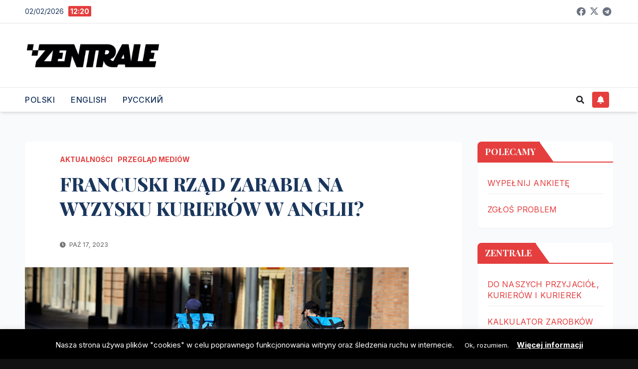

--- FILE ---
content_type: text/html; charset=UTF-8
request_url: https://zentrale.pl/francuski-rzad-zarabia-na-wyzysku-kurierow-w-anglii/
body_size: 17715
content:
<!DOCTYPE html>
<html lang="pl-PL">
<head>
<meta charset="UTF-8">
<meta name="viewport" content="width=device-width, initial-scale=1">
<link rel="profile" href="https://gmpg.org/xfn/11">
<title>FRANCUSKI RZĄD ZARABIA NA WYZYSKU KURIERÓW W ANGLII? &#8211; ZENTRALE</title>
<meta name='robots' content='max-image-preview:large' />
	<style>img:is([sizes="auto" i], [sizes^="auto," i]) { contain-intrinsic-size: 3000px 1500px }</style>
	<link rel='dns-prefetch' href='//fonts.googleapis.com' />
<link rel='dns-prefetch' href='//use.fontawesome.com' />
<link rel="alternate" type="application/rss+xml" title="ZENTRALE &raquo; Kanał z wpisami" href="https://zentrale.pl/feed/" />
<link rel="alternate" type="application/rss+xml" title="ZENTRALE &raquo; Kanał z komentarzami" href="https://zentrale.pl/comments/feed/" />
<link rel="alternate" type="application/rss+xml" title="ZENTRALE &raquo; FRANCUSKI RZĄD ZARABIA NA WYZYSKU KURIERÓW W ANGLII? Kanał z komentarzami" href="https://zentrale.pl/francuski-rzad-zarabia-na-wyzysku-kurierow-w-anglii/feed/" />
<script>
window._wpemojiSettings = {"baseUrl":"https:\/\/s.w.org\/images\/core\/emoji\/16.0.1\/72x72\/","ext":".png","svgUrl":"https:\/\/s.w.org\/images\/core\/emoji\/16.0.1\/svg\/","svgExt":".svg","source":{"concatemoji":"https:\/\/zentrale.pl\/zentwp\/wp-includes\/js\/wp-emoji-release.min.js?ver=6.8.3"}};
/*! This file is auto-generated */
!function(s,n){var o,i,e;function c(e){try{var t={supportTests:e,timestamp:(new Date).valueOf()};sessionStorage.setItem(o,JSON.stringify(t))}catch(e){}}function p(e,t,n){e.clearRect(0,0,e.canvas.width,e.canvas.height),e.fillText(t,0,0);var t=new Uint32Array(e.getImageData(0,0,e.canvas.width,e.canvas.height).data),a=(e.clearRect(0,0,e.canvas.width,e.canvas.height),e.fillText(n,0,0),new Uint32Array(e.getImageData(0,0,e.canvas.width,e.canvas.height).data));return t.every(function(e,t){return e===a[t]})}function u(e,t){e.clearRect(0,0,e.canvas.width,e.canvas.height),e.fillText(t,0,0);for(var n=e.getImageData(16,16,1,1),a=0;a<n.data.length;a++)if(0!==n.data[a])return!1;return!0}function f(e,t,n,a){switch(t){case"flag":return n(e,"\ud83c\udff3\ufe0f\u200d\u26a7\ufe0f","\ud83c\udff3\ufe0f\u200b\u26a7\ufe0f")?!1:!n(e,"\ud83c\udde8\ud83c\uddf6","\ud83c\udde8\u200b\ud83c\uddf6")&&!n(e,"\ud83c\udff4\udb40\udc67\udb40\udc62\udb40\udc65\udb40\udc6e\udb40\udc67\udb40\udc7f","\ud83c\udff4\u200b\udb40\udc67\u200b\udb40\udc62\u200b\udb40\udc65\u200b\udb40\udc6e\u200b\udb40\udc67\u200b\udb40\udc7f");case"emoji":return!a(e,"\ud83e\udedf")}return!1}function g(e,t,n,a){var r="undefined"!=typeof WorkerGlobalScope&&self instanceof WorkerGlobalScope?new OffscreenCanvas(300,150):s.createElement("canvas"),o=r.getContext("2d",{willReadFrequently:!0}),i=(o.textBaseline="top",o.font="600 32px Arial",{});return e.forEach(function(e){i[e]=t(o,e,n,a)}),i}function t(e){var t=s.createElement("script");t.src=e,t.defer=!0,s.head.appendChild(t)}"undefined"!=typeof Promise&&(o="wpEmojiSettingsSupports",i=["flag","emoji"],n.supports={everything:!0,everythingExceptFlag:!0},e=new Promise(function(e){s.addEventListener("DOMContentLoaded",e,{once:!0})}),new Promise(function(t){var n=function(){try{var e=JSON.parse(sessionStorage.getItem(o));if("object"==typeof e&&"number"==typeof e.timestamp&&(new Date).valueOf()<e.timestamp+604800&&"object"==typeof e.supportTests)return e.supportTests}catch(e){}return null}();if(!n){if("undefined"!=typeof Worker&&"undefined"!=typeof OffscreenCanvas&&"undefined"!=typeof URL&&URL.createObjectURL&&"undefined"!=typeof Blob)try{var e="postMessage("+g.toString()+"("+[JSON.stringify(i),f.toString(),p.toString(),u.toString()].join(",")+"));",a=new Blob([e],{type:"text/javascript"}),r=new Worker(URL.createObjectURL(a),{name:"wpTestEmojiSupports"});return void(r.onmessage=function(e){c(n=e.data),r.terminate(),t(n)})}catch(e){}c(n=g(i,f,p,u))}t(n)}).then(function(e){for(var t in e)n.supports[t]=e[t],n.supports.everything=n.supports.everything&&n.supports[t],"flag"!==t&&(n.supports.everythingExceptFlag=n.supports.everythingExceptFlag&&n.supports[t]);n.supports.everythingExceptFlag=n.supports.everythingExceptFlag&&!n.supports.flag,n.DOMReady=!1,n.readyCallback=function(){n.DOMReady=!0}}).then(function(){return e}).then(function(){var e;n.supports.everything||(n.readyCallback(),(e=n.source||{}).concatemoji?t(e.concatemoji):e.wpemoji&&e.twemoji&&(t(e.twemoji),t(e.wpemoji)))}))}((window,document),window._wpemojiSettings);
</script>
<style id='wp-emoji-styles-inline-css'>

	img.wp-smiley, img.emoji {
		display: inline !important;
		border: none !important;
		box-shadow: none !important;
		height: 1em !important;
		width: 1em !important;
		margin: 0 0.07em !important;
		vertical-align: -0.1em !important;
		background: none !important;
		padding: 0 !important;
	}
</style>
<link rel='stylesheet' id='wp-block-library-css' href='https://zentrale.pl/zentwp/wp-includes/css/dist/block-library/style.min.css?ver=6.8.3' media='all' />
<style id='wp-block-library-theme-inline-css'>
.wp-block-audio :where(figcaption){color:#555;font-size:13px;text-align:center}.is-dark-theme .wp-block-audio :where(figcaption){color:#ffffffa6}.wp-block-audio{margin:0 0 1em}.wp-block-code{border:1px solid #ccc;border-radius:4px;font-family:Menlo,Consolas,monaco,monospace;padding:.8em 1em}.wp-block-embed :where(figcaption){color:#555;font-size:13px;text-align:center}.is-dark-theme .wp-block-embed :where(figcaption){color:#ffffffa6}.wp-block-embed{margin:0 0 1em}.blocks-gallery-caption{color:#555;font-size:13px;text-align:center}.is-dark-theme .blocks-gallery-caption{color:#ffffffa6}:root :where(.wp-block-image figcaption){color:#555;font-size:13px;text-align:center}.is-dark-theme :root :where(.wp-block-image figcaption){color:#ffffffa6}.wp-block-image{margin:0 0 1em}.wp-block-pullquote{border-bottom:4px solid;border-top:4px solid;color:currentColor;margin-bottom:1.75em}.wp-block-pullquote cite,.wp-block-pullquote footer,.wp-block-pullquote__citation{color:currentColor;font-size:.8125em;font-style:normal;text-transform:uppercase}.wp-block-quote{border-left:.25em solid;margin:0 0 1.75em;padding-left:1em}.wp-block-quote cite,.wp-block-quote footer{color:currentColor;font-size:.8125em;font-style:normal;position:relative}.wp-block-quote:where(.has-text-align-right){border-left:none;border-right:.25em solid;padding-left:0;padding-right:1em}.wp-block-quote:where(.has-text-align-center){border:none;padding-left:0}.wp-block-quote.is-large,.wp-block-quote.is-style-large,.wp-block-quote:where(.is-style-plain){border:none}.wp-block-search .wp-block-search__label{font-weight:700}.wp-block-search__button{border:1px solid #ccc;padding:.375em .625em}:where(.wp-block-group.has-background){padding:1.25em 2.375em}.wp-block-separator.has-css-opacity{opacity:.4}.wp-block-separator{border:none;border-bottom:2px solid;margin-left:auto;margin-right:auto}.wp-block-separator.has-alpha-channel-opacity{opacity:1}.wp-block-separator:not(.is-style-wide):not(.is-style-dots){width:100px}.wp-block-separator.has-background:not(.is-style-dots){border-bottom:none;height:1px}.wp-block-separator.has-background:not(.is-style-wide):not(.is-style-dots){height:2px}.wp-block-table{margin:0 0 1em}.wp-block-table td,.wp-block-table th{word-break:normal}.wp-block-table :where(figcaption){color:#555;font-size:13px;text-align:center}.is-dark-theme .wp-block-table :where(figcaption){color:#ffffffa6}.wp-block-video :where(figcaption){color:#555;font-size:13px;text-align:center}.is-dark-theme .wp-block-video :where(figcaption){color:#ffffffa6}.wp-block-video{margin:0 0 1em}:root :where(.wp-block-template-part.has-background){margin-bottom:0;margin-top:0;padding:1.25em 2.375em}
</style>
<style id='classic-theme-styles-inline-css'>
/*! This file is auto-generated */
.wp-block-button__link{color:#fff;background-color:#32373c;border-radius:9999px;box-shadow:none;text-decoration:none;padding:calc(.667em + 2px) calc(1.333em + 2px);font-size:1.125em}.wp-block-file__button{background:#32373c;color:#fff;text-decoration:none}
</style>
<style id='font-awesome-svg-styles-default-inline-css'>
.svg-inline--fa {
  display: inline-block;
  height: 1em;
  overflow: visible;
  vertical-align: -.125em;
}
</style>
<link rel='stylesheet' id='font-awesome-svg-styles-css' href='https://zentrale.pl/zentwp/wp-content/uploads/font-awesome/v5.13.0/css/svg-with-js.css' media='all' />
<style id='font-awesome-svg-styles-inline-css'>
   .wp-block-font-awesome-icon svg::before,
   .wp-rich-text-font-awesome-icon svg::before {content: unset;}
</style>
<style id='global-styles-inline-css'>
:root{--wp--preset--aspect-ratio--square: 1;--wp--preset--aspect-ratio--4-3: 4/3;--wp--preset--aspect-ratio--3-4: 3/4;--wp--preset--aspect-ratio--3-2: 3/2;--wp--preset--aspect-ratio--2-3: 2/3;--wp--preset--aspect-ratio--16-9: 16/9;--wp--preset--aspect-ratio--9-16: 9/16;--wp--preset--color--black: #000000;--wp--preset--color--cyan-bluish-gray: #abb8c3;--wp--preset--color--white: #ffffff;--wp--preset--color--pale-pink: #f78da7;--wp--preset--color--vivid-red: #cf2e2e;--wp--preset--color--luminous-vivid-orange: #ff6900;--wp--preset--color--luminous-vivid-amber: #fcb900;--wp--preset--color--light-green-cyan: #7bdcb5;--wp--preset--color--vivid-green-cyan: #00d084;--wp--preset--color--pale-cyan-blue: #8ed1fc;--wp--preset--color--vivid-cyan-blue: #0693e3;--wp--preset--color--vivid-purple: #9b51e0;--wp--preset--gradient--vivid-cyan-blue-to-vivid-purple: linear-gradient(135deg,rgba(6,147,227,1) 0%,rgb(155,81,224) 100%);--wp--preset--gradient--light-green-cyan-to-vivid-green-cyan: linear-gradient(135deg,rgb(122,220,180) 0%,rgb(0,208,130) 100%);--wp--preset--gradient--luminous-vivid-amber-to-luminous-vivid-orange: linear-gradient(135deg,rgba(252,185,0,1) 0%,rgba(255,105,0,1) 100%);--wp--preset--gradient--luminous-vivid-orange-to-vivid-red: linear-gradient(135deg,rgba(255,105,0,1) 0%,rgb(207,46,46) 100%);--wp--preset--gradient--very-light-gray-to-cyan-bluish-gray: linear-gradient(135deg,rgb(238,238,238) 0%,rgb(169,184,195) 100%);--wp--preset--gradient--cool-to-warm-spectrum: linear-gradient(135deg,rgb(74,234,220) 0%,rgb(151,120,209) 20%,rgb(207,42,186) 40%,rgb(238,44,130) 60%,rgb(251,105,98) 80%,rgb(254,248,76) 100%);--wp--preset--gradient--blush-light-purple: linear-gradient(135deg,rgb(255,206,236) 0%,rgb(152,150,240) 100%);--wp--preset--gradient--blush-bordeaux: linear-gradient(135deg,rgb(254,205,165) 0%,rgb(254,45,45) 50%,rgb(107,0,62) 100%);--wp--preset--gradient--luminous-dusk: linear-gradient(135deg,rgb(255,203,112) 0%,rgb(199,81,192) 50%,rgb(65,88,208) 100%);--wp--preset--gradient--pale-ocean: linear-gradient(135deg,rgb(255,245,203) 0%,rgb(182,227,212) 50%,rgb(51,167,181) 100%);--wp--preset--gradient--electric-grass: linear-gradient(135deg,rgb(202,248,128) 0%,rgb(113,206,126) 100%);--wp--preset--gradient--midnight: linear-gradient(135deg,rgb(2,3,129) 0%,rgb(40,116,252) 100%);--wp--preset--font-size--small: 13px;--wp--preset--font-size--medium: 20px;--wp--preset--font-size--large: 36px;--wp--preset--font-size--x-large: 42px;--wp--preset--spacing--20: 0.44rem;--wp--preset--spacing--30: 0.67rem;--wp--preset--spacing--40: 1rem;--wp--preset--spacing--50: 1.5rem;--wp--preset--spacing--60: 2.25rem;--wp--preset--spacing--70: 3.38rem;--wp--preset--spacing--80: 5.06rem;--wp--preset--shadow--natural: 6px 6px 9px rgba(0, 0, 0, 0.2);--wp--preset--shadow--deep: 12px 12px 50px rgba(0, 0, 0, 0.4);--wp--preset--shadow--sharp: 6px 6px 0px rgba(0, 0, 0, 0.2);--wp--preset--shadow--outlined: 6px 6px 0px -3px rgba(255, 255, 255, 1), 6px 6px rgba(0, 0, 0, 1);--wp--preset--shadow--crisp: 6px 6px 0px rgba(0, 0, 0, 1);}:where(.is-layout-flex){gap: 0.5em;}:where(.is-layout-grid){gap: 0.5em;}body .is-layout-flex{display: flex;}.is-layout-flex{flex-wrap: wrap;align-items: center;}.is-layout-flex > :is(*, div){margin: 0;}body .is-layout-grid{display: grid;}.is-layout-grid > :is(*, div){margin: 0;}:where(.wp-block-columns.is-layout-flex){gap: 2em;}:where(.wp-block-columns.is-layout-grid){gap: 2em;}:where(.wp-block-post-template.is-layout-flex){gap: 1.25em;}:where(.wp-block-post-template.is-layout-grid){gap: 1.25em;}.has-black-color{color: var(--wp--preset--color--black) !important;}.has-cyan-bluish-gray-color{color: var(--wp--preset--color--cyan-bluish-gray) !important;}.has-white-color{color: var(--wp--preset--color--white) !important;}.has-pale-pink-color{color: var(--wp--preset--color--pale-pink) !important;}.has-vivid-red-color{color: var(--wp--preset--color--vivid-red) !important;}.has-luminous-vivid-orange-color{color: var(--wp--preset--color--luminous-vivid-orange) !important;}.has-luminous-vivid-amber-color{color: var(--wp--preset--color--luminous-vivid-amber) !important;}.has-light-green-cyan-color{color: var(--wp--preset--color--light-green-cyan) !important;}.has-vivid-green-cyan-color{color: var(--wp--preset--color--vivid-green-cyan) !important;}.has-pale-cyan-blue-color{color: var(--wp--preset--color--pale-cyan-blue) !important;}.has-vivid-cyan-blue-color{color: var(--wp--preset--color--vivid-cyan-blue) !important;}.has-vivid-purple-color{color: var(--wp--preset--color--vivid-purple) !important;}.has-black-background-color{background-color: var(--wp--preset--color--black) !important;}.has-cyan-bluish-gray-background-color{background-color: var(--wp--preset--color--cyan-bluish-gray) !important;}.has-white-background-color{background-color: var(--wp--preset--color--white) !important;}.has-pale-pink-background-color{background-color: var(--wp--preset--color--pale-pink) !important;}.has-vivid-red-background-color{background-color: var(--wp--preset--color--vivid-red) !important;}.has-luminous-vivid-orange-background-color{background-color: var(--wp--preset--color--luminous-vivid-orange) !important;}.has-luminous-vivid-amber-background-color{background-color: var(--wp--preset--color--luminous-vivid-amber) !important;}.has-light-green-cyan-background-color{background-color: var(--wp--preset--color--light-green-cyan) !important;}.has-vivid-green-cyan-background-color{background-color: var(--wp--preset--color--vivid-green-cyan) !important;}.has-pale-cyan-blue-background-color{background-color: var(--wp--preset--color--pale-cyan-blue) !important;}.has-vivid-cyan-blue-background-color{background-color: var(--wp--preset--color--vivid-cyan-blue) !important;}.has-vivid-purple-background-color{background-color: var(--wp--preset--color--vivid-purple) !important;}.has-black-border-color{border-color: var(--wp--preset--color--black) !important;}.has-cyan-bluish-gray-border-color{border-color: var(--wp--preset--color--cyan-bluish-gray) !important;}.has-white-border-color{border-color: var(--wp--preset--color--white) !important;}.has-pale-pink-border-color{border-color: var(--wp--preset--color--pale-pink) !important;}.has-vivid-red-border-color{border-color: var(--wp--preset--color--vivid-red) !important;}.has-luminous-vivid-orange-border-color{border-color: var(--wp--preset--color--luminous-vivid-orange) !important;}.has-luminous-vivid-amber-border-color{border-color: var(--wp--preset--color--luminous-vivid-amber) !important;}.has-light-green-cyan-border-color{border-color: var(--wp--preset--color--light-green-cyan) !important;}.has-vivid-green-cyan-border-color{border-color: var(--wp--preset--color--vivid-green-cyan) !important;}.has-pale-cyan-blue-border-color{border-color: var(--wp--preset--color--pale-cyan-blue) !important;}.has-vivid-cyan-blue-border-color{border-color: var(--wp--preset--color--vivid-cyan-blue) !important;}.has-vivid-purple-border-color{border-color: var(--wp--preset--color--vivid-purple) !important;}.has-vivid-cyan-blue-to-vivid-purple-gradient-background{background: var(--wp--preset--gradient--vivid-cyan-blue-to-vivid-purple) !important;}.has-light-green-cyan-to-vivid-green-cyan-gradient-background{background: var(--wp--preset--gradient--light-green-cyan-to-vivid-green-cyan) !important;}.has-luminous-vivid-amber-to-luminous-vivid-orange-gradient-background{background: var(--wp--preset--gradient--luminous-vivid-amber-to-luminous-vivid-orange) !important;}.has-luminous-vivid-orange-to-vivid-red-gradient-background{background: var(--wp--preset--gradient--luminous-vivid-orange-to-vivid-red) !important;}.has-very-light-gray-to-cyan-bluish-gray-gradient-background{background: var(--wp--preset--gradient--very-light-gray-to-cyan-bluish-gray) !important;}.has-cool-to-warm-spectrum-gradient-background{background: var(--wp--preset--gradient--cool-to-warm-spectrum) !important;}.has-blush-light-purple-gradient-background{background: var(--wp--preset--gradient--blush-light-purple) !important;}.has-blush-bordeaux-gradient-background{background: var(--wp--preset--gradient--blush-bordeaux) !important;}.has-luminous-dusk-gradient-background{background: var(--wp--preset--gradient--luminous-dusk) !important;}.has-pale-ocean-gradient-background{background: var(--wp--preset--gradient--pale-ocean) !important;}.has-electric-grass-gradient-background{background: var(--wp--preset--gradient--electric-grass) !important;}.has-midnight-gradient-background{background: var(--wp--preset--gradient--midnight) !important;}.has-small-font-size{font-size: var(--wp--preset--font-size--small) !important;}.has-medium-font-size{font-size: var(--wp--preset--font-size--medium) !important;}.has-large-font-size{font-size: var(--wp--preset--font-size--large) !important;}.has-x-large-font-size{font-size: var(--wp--preset--font-size--x-large) !important;}
:where(.wp-block-post-template.is-layout-flex){gap: 1.25em;}:where(.wp-block-post-template.is-layout-grid){gap: 1.25em;}
:where(.wp-block-columns.is-layout-flex){gap: 2em;}:where(.wp-block-columns.is-layout-grid){gap: 2em;}
:root :where(.wp-block-pullquote){font-size: 1.5em;line-height: 1.6;}
</style>
<link rel='stylesheet' id='contact-form-7-css' href='https://zentrale.pl/zentwp/wp-content/plugins/contact-form-7/includes/css/styles.css?ver=6.1.4' media='all' />
<link rel='stylesheet' id='cookie-law-info-css' href='https://zentrale.pl/zentwp/wp-content/plugins/cookie-law-info/legacy/public/css/cookie-law-info-public.css?ver=3.3.9.1' media='all' />
<link rel='stylesheet' id='cookie-law-info-gdpr-css' href='https://zentrale.pl/zentwp/wp-content/plugins/cookie-law-info/legacy/public/css/cookie-law-info-gdpr.css?ver=3.3.9.1' media='all' />
<link rel='stylesheet' id='pay_by_paynow_pl_styles-css' href='https://zentrale.pl/zentwp/wp-content/plugins/pay-by-paynow-pl/assets/css/front.css?ver=2.5.10' media='all' />
<link rel='stylesheet' id='woocommerce-layout-css' href='https://zentrale.pl/zentwp/wp-content/plugins/woocommerce/assets/css/woocommerce-layout.css?ver=10.4.3' media='all' />
<link rel='stylesheet' id='woocommerce-smallscreen-css' href='https://zentrale.pl/zentwp/wp-content/plugins/woocommerce/assets/css/woocommerce-smallscreen.css?ver=10.4.3' media='only screen and (max-width: 768px)' />
<link rel='stylesheet' id='woocommerce-general-css' href='https://zentrale.pl/zentwp/wp-content/plugins/woocommerce/assets/css/woocommerce.css?ver=10.4.3' media='all' />
<style id='woocommerce-inline-inline-css'>
.woocommerce form .form-row .required { visibility: visible; }
</style>
<link rel='stylesheet' id='newsup-fonts-css' href='//fonts.googleapis.com/css?family=Montserrat%3A400%2C500%2C700%2C800%7CWork%2BSans%3A300%2C400%2C500%2C600%2C700%2C800%2C900%26display%3Dswap&#038;subset=latin%2Clatin-ext' media='all' />
<link rel='stylesheet' id='bootstrap-css' href='https://zentrale.pl/zentwp/wp-content/themes/newsup/css/bootstrap.css?ver=6.8.3' media='all' />
<link rel='stylesheet' id='newsup-style-css' href='https://zentrale.pl/zentwp/wp-content/themes/pulse-news/style.css?ver=6.8.3' media='all' />
<link rel='stylesheet' id='font-awesome-5-all-css' href='https://zentrale.pl/zentwp/wp-content/themes/newsup/css/font-awesome/css/all.min.css?ver=6.8.3' media='all' />
<link rel='stylesheet' id='font-awesome-4-shim-css' href='https://zentrale.pl/zentwp/wp-content/themes/newsup/css/font-awesome/css/v4-shims.min.css?ver=6.8.3' media='all' />
<link rel='stylesheet' id='owl-carousel-css' href='https://zentrale.pl/zentwp/wp-content/themes/newsup/css/owl.carousel.css?ver=6.8.3' media='all' />
<link rel='stylesheet' id='smartmenus-css' href='https://zentrale.pl/zentwp/wp-content/themes/newsup/css/jquery.smartmenus.bootstrap.css?ver=6.8.3' media='all' />
<link rel='stylesheet' id='newsup-custom-css-css' href='https://zentrale.pl/zentwp/wp-content/themes/newsup/inc/ansar/customize/css/customizer.css?ver=1.0' media='all' />
<link rel='stylesheet' id='newsup-woocommerce-style-css' href='https://zentrale.pl/zentwp/wp-content/themes/newsup/css/woocommerce.css?ver=6.8.3' media='all' />
<link rel='stylesheet' id='pulse-news-fonts-css' href='//fonts.googleapis.com/css?family=Playfair+Display%3A300%2C400%2C500%2C600%2C700%2C800%2C900%7CInter%3A400%2C500%2C700&#038;subset=latin%2Clatin-ext' media='all' />
<link rel='stylesheet' id='font-awesome-official-css' href='https://use.fontawesome.com/releases/v5.13.0/css/all.css' media='all' integrity="sha384-Bfad6CLCknfcloXFOyFnlgtENryhrpZCe29RTifKEixXQZ38WheV+i/6YWSzkz3V" crossorigin="anonymous" />
<link rel='stylesheet' id='newsup-style-parent-css' href='https://zentrale.pl/zentwp/wp-content/themes/newsup/style.css?ver=6.8.3' media='all' />
<link rel='stylesheet' id='pulse-news-style-css' href='https://zentrale.pl/zentwp/wp-content/themes/pulse-news/style.css?ver=1.0' media='all' />
<link rel='stylesheet' id='pulse-news-default-css-css' href='https://zentrale.pl/zentwp/wp-content/themes/pulse-news/css/colors/default.css?ver=6.8.3' media='all' />
<link rel='stylesheet' id='font-awesome-official-v4shim-css' href='https://use.fontawesome.com/releases/v5.13.0/css/v4-shims.css' media='all' integrity="sha384-/7iOrVBege33/9vHFYEtviVcxjUsNCqyeMnlW/Ms+PH8uRdFkKFmqf9CbVAN0Qef" crossorigin="anonymous" />
<style id='font-awesome-official-v4shim-inline-css'>
@font-face {
font-family: "FontAwesome";
font-display: block;
src: url("https://use.fontawesome.com/releases/v5.13.0/webfonts/fa-brands-400.eot"),
		url("https://use.fontawesome.com/releases/v5.13.0/webfonts/fa-brands-400.eot?#iefix") format("embedded-opentype"),
		url("https://use.fontawesome.com/releases/v5.13.0/webfonts/fa-brands-400.woff2") format("woff2"),
		url("https://use.fontawesome.com/releases/v5.13.0/webfonts/fa-brands-400.woff") format("woff"),
		url("https://use.fontawesome.com/releases/v5.13.0/webfonts/fa-brands-400.ttf") format("truetype"),
		url("https://use.fontawesome.com/releases/v5.13.0/webfonts/fa-brands-400.svg#fontawesome") format("svg");
}

@font-face {
font-family: "FontAwesome";
font-display: block;
src: url("https://use.fontawesome.com/releases/v5.13.0/webfonts/fa-solid-900.eot"),
		url("https://use.fontawesome.com/releases/v5.13.0/webfonts/fa-solid-900.eot?#iefix") format("embedded-opentype"),
		url("https://use.fontawesome.com/releases/v5.13.0/webfonts/fa-solid-900.woff2") format("woff2"),
		url("https://use.fontawesome.com/releases/v5.13.0/webfonts/fa-solid-900.woff") format("woff"),
		url("https://use.fontawesome.com/releases/v5.13.0/webfonts/fa-solid-900.ttf") format("truetype"),
		url("https://use.fontawesome.com/releases/v5.13.0/webfonts/fa-solid-900.svg#fontawesome") format("svg");
}

@font-face {
font-family: "FontAwesome";
font-display: block;
src: url("https://use.fontawesome.com/releases/v5.13.0/webfonts/fa-regular-400.eot"),
		url("https://use.fontawesome.com/releases/v5.13.0/webfonts/fa-regular-400.eot?#iefix") format("embedded-opentype"),
		url("https://use.fontawesome.com/releases/v5.13.0/webfonts/fa-regular-400.woff2") format("woff2"),
		url("https://use.fontawesome.com/releases/v5.13.0/webfonts/fa-regular-400.woff") format("woff"),
		url("https://use.fontawesome.com/releases/v5.13.0/webfonts/fa-regular-400.ttf") format("truetype"),
		url("https://use.fontawesome.com/releases/v5.13.0/webfonts/fa-regular-400.svg#fontawesome") format("svg");
unicode-range: U+F004-F005,U+F007,U+F017,U+F022,U+F024,U+F02E,U+F03E,U+F044,U+F057-F059,U+F06E,U+F070,U+F075,U+F07B-F07C,U+F080,U+F086,U+F089,U+F094,U+F09D,U+F0A0,U+F0A4-F0A7,U+F0C5,U+F0C7-F0C8,U+F0E0,U+F0EB,U+F0F3,U+F0F8,U+F0FE,U+F111,U+F118-F11A,U+F11C,U+F133,U+F144,U+F146,U+F14A,U+F14D-F14E,U+F150-F152,U+F15B-F15C,U+F164-F165,U+F185-F186,U+F191-F192,U+F1AD,U+F1C1-F1C9,U+F1CD,U+F1D8,U+F1E3,U+F1EA,U+F1F6,U+F1F9,U+F20A,U+F247-F249,U+F24D,U+F254-F25B,U+F25D,U+F267,U+F271-F274,U+F279,U+F28B,U+F28D,U+F2B5-F2B6,U+F2B9,U+F2BB,U+F2BD,U+F2C1-F2C2,U+F2D0,U+F2D2,U+F2DC,U+F2ED,U+F328,U+F358-F35B,U+F3A5,U+F3D1,U+F410,U+F4AD;
}
</style>
<script src="https://zentrale.pl/zentwp/wp-includes/js/jquery/jquery.min.js?ver=3.7.1" id="jquery-core-js"></script>
<script src="https://zentrale.pl/zentwp/wp-includes/js/jquery/jquery-migrate.min.js?ver=3.4.1" id="jquery-migrate-js"></script>
<script id="cookie-law-info-js-extra">
var Cli_Data = {"nn_cookie_ids":[],"cookielist":[],"non_necessary_cookies":[],"ccpaEnabled":"","ccpaRegionBased":"","ccpaBarEnabled":"","strictlyEnabled":["necessary","obligatoire"],"ccpaType":"gdpr","js_blocking":"","custom_integration":"","triggerDomRefresh":"","secure_cookies":""};
var cli_cookiebar_settings = {"animate_speed_hide":"500","animate_speed_show":"500","background":"#000000","border":"#b1a6a6c2","border_on":"","button_1_button_colour":"#000","button_1_button_hover":"#000000","button_1_link_colour":"#fff","button_1_as_button":"1","button_1_new_win":"","button_2_button_colour":"#333","button_2_button_hover":"#292929","button_2_link_colour":"#ffffff","button_2_as_button":"","button_2_hidebar":"","button_3_button_colour":"#000","button_3_button_hover":"#000000","button_3_link_colour":"#fff","button_3_as_button":"1","button_3_new_win":"","button_4_button_colour":"#000","button_4_button_hover":"#000000","button_4_link_colour":"#62a329","button_4_as_button":"","button_7_button_colour":"#61a229","button_7_button_hover":"#4e8221","button_7_link_colour":"#fff","button_7_as_button":"1","button_7_new_win":"","font_family":"inherit","header_fix":"","notify_animate_hide":"1","notify_animate_show":"","notify_div_id":"#cookie-law-info-bar","notify_position_horizontal":"right","notify_position_vertical":"bottom","scroll_close":"","scroll_close_reload":"","accept_close_reload":"","reject_close_reload":"","showagain_tab":"1","showagain_background":"#fff","showagain_border":"#000","showagain_div_id":"#cookie-law-info-again","showagain_x_position":"100px","text":"#ffffff","show_once_yn":"1","show_once":"10000","logging_on":"","as_popup":"","popup_overlay":"1","bar_heading_text":"","cookie_bar_as":"banner","popup_showagain_position":"bottom-right","widget_position":"left"};
var log_object = {"ajax_url":"https:\/\/zentrale.pl\/zentwp\/wp-admin\/admin-ajax.php"};
</script>
<script src="https://zentrale.pl/zentwp/wp-content/plugins/cookie-law-info/legacy/public/js/cookie-law-info-public.js?ver=3.3.9.1" id="cookie-law-info-js"></script>
<script src="https://zentrale.pl/zentwp/wp-content/plugins/woocommerce/assets/js/jquery-blockui/jquery.blockUI.min.js?ver=2.7.0-wc.10.4.3" id="wc-jquery-blockui-js" defer data-wp-strategy="defer"></script>
<script id="wc-add-to-cart-js-extra">
var wc_add_to_cart_params = {"ajax_url":"\/zentwp\/wp-admin\/admin-ajax.php","wc_ajax_url":"\/?wc-ajax=%%endpoint%%","i18n_view_cart":"Zobacz koszyk","cart_url":"https:\/\/zentrale.pl\/koszyk\/","is_cart":"","cart_redirect_after_add":"no"};
</script>
<script src="https://zentrale.pl/zentwp/wp-content/plugins/woocommerce/assets/js/frontend/add-to-cart.min.js?ver=10.4.3" id="wc-add-to-cart-js" defer data-wp-strategy="defer"></script>
<script src="https://zentrale.pl/zentwp/wp-content/plugins/woocommerce/assets/js/js-cookie/js.cookie.min.js?ver=2.1.4-wc.10.4.3" id="wc-js-cookie-js" defer data-wp-strategy="defer"></script>
<script id="woocommerce-js-extra">
var woocommerce_params = {"ajax_url":"\/zentwp\/wp-admin\/admin-ajax.php","wc_ajax_url":"\/?wc-ajax=%%endpoint%%","i18n_password_show":"Poka\u017c has\u0142o","i18n_password_hide":"Ukryj has\u0142o"};
</script>
<script src="https://zentrale.pl/zentwp/wp-content/plugins/woocommerce/assets/js/frontend/woocommerce.min.js?ver=10.4.3" id="woocommerce-js" defer data-wp-strategy="defer"></script>
<script src="https://zentrale.pl/zentwp/wp-content/themes/newsup/js/navigation.js?ver=6.8.3" id="newsup-navigation-js"></script>
<script src="https://zentrale.pl/zentwp/wp-content/themes/newsup/js/bootstrap.js?ver=6.8.3" id="bootstrap-js"></script>
<script src="https://zentrale.pl/zentwp/wp-content/themes/newsup/js/owl.carousel.min.js?ver=6.8.3" id="owl-carousel-min-js"></script>
<script src="https://zentrale.pl/zentwp/wp-content/themes/newsup/js/jquery.smartmenus.js?ver=6.8.3" id="smartmenus-js-js"></script>
<script src="https://zentrale.pl/zentwp/wp-content/themes/newsup/js/jquery.smartmenus.bootstrap.js?ver=6.8.3" id="bootstrap-smartmenus-js-js"></script>
<script src="https://zentrale.pl/zentwp/wp-content/themes/newsup/js/jquery.marquee.js?ver=6.8.3" id="newsup-marquee-js-js"></script>
<script src="https://zentrale.pl/zentwp/wp-content/themes/newsup/js/main.js?ver=6.8.3" id="newsup-main-js-js"></script>
<link rel="https://api.w.org/" href="https://zentrale.pl/wp-json/" /><link rel="alternate" title="JSON" type="application/json" href="https://zentrale.pl/wp-json/wp/v2/posts/306" /><link rel="EditURI" type="application/rsd+xml" title="RSD" href="https://zentrale.pl/zentwp/xmlrpc.php?rsd" />
<meta name="generator" content="WordPress 6.8.3" />
<meta name="generator" content="WooCommerce 10.4.3" />
<link rel="canonical" href="https://zentrale.pl/francuski-rzad-zarabia-na-wyzysku-kurierow-w-anglii/" />
<link rel='shortlink' href='https://zentrale.pl/?p=306' />
<link rel="alternate" title="oEmbed (JSON)" type="application/json+oembed" href="https://zentrale.pl/wp-json/oembed/1.0/embed?url=https%3A%2F%2Fzentrale.pl%2Ffrancuski-rzad-zarabia-na-wyzysku-kurierow-w-anglii%2F" />
<link rel="alternate" title="oEmbed (XML)" type="text/xml+oembed" href="https://zentrale.pl/wp-json/oembed/1.0/embed?url=https%3A%2F%2Fzentrale.pl%2Ffrancuski-rzad-zarabia-na-wyzysku-kurierow-w-anglii%2F&#038;format=xml" />
<!-- Analytics by WP Statistics - https://wp-statistics.com -->
<link rel="pingback" href="https://zentrale.pl/zentwp/xmlrpc.php"> 
<style type="text/css" id="custom-background-css">
    .wrapper { background-color: #f9fafb; }
</style>
	<noscript><style>.woocommerce-product-gallery{ opacity: 1 !important; }</style></noscript>
	<link rel="alternate" href="https://zentrale.pl/francuski-rzad-zarabia-na-wyzysku-kurierow-w-anglii/" hreflang="pl" /><link rel="alternate" href="https://zentrale.pl/en/is-the-french-government-earning-money-by-exploiting-couriers-in-england/" hreflang="en" /><link rel="alternate" href="https://zentrale.pl/ru/%d0%b7%d0%b0%d1%80%d0%b0%d0%b1%d0%b0%d1%82%d1%8b%d0%b2%d0%b0%d0%b5%d1%82-%d0%bb%d0%b8-%d1%84%d1%80%d0%b0%d0%bd%d1%86%d1%83%d0%b7%d1%81%d0%ba%d0%be%d0%b5-%d0%bf%d1%80%d0%b0%d0%b2%d0%b8%d1%82%d0%b5/" hreflang="ru" />    <style type="text/css">
            .site-title,
        .site-description {
            position: absolute;
            clip: rect(1px, 1px, 1px, 1px);
        }
        </style>
    <link rel="icon" href="https://zentrale.pl/zentwp/wp-content/uploads/2020/05/cropped-zetka-32x32.png" sizes="32x32" />
<link rel="icon" href="https://zentrale.pl/zentwp/wp-content/uploads/2020/05/cropped-zetka-192x192.png" sizes="192x192" />
<link rel="apple-touch-icon" href="https://zentrale.pl/zentwp/wp-content/uploads/2020/05/cropped-zetka-180x180.png" />
<meta name="msapplication-TileImage" content="https://zentrale.pl/zentwp/wp-content/uploads/2020/05/cropped-zetka-270x270.png" />
</head>
<body data-rsssl=1 class="wp-singular post-template-default single single-post postid-306 single-format-standard wp-custom-logo wp-embed-responsive wp-theme-newsup wp-child-theme-pulse-news theme-newsup woocommerce-no-js ta-hide-date-author-in-list" >
<div id="page" class="site">
<a class="skip-link screen-reader-text" href="#content">
Skip to content</a>
<div class="wrapper">
  <header class="mg-headwidget">
      <!--==================== TOP BAR ====================-->
      <div class="mg-head-detail hidden-xs">
    <div class="container-fluid">
        <div class="row align-items-center">
            <div class="col-md-6 col-xs-12">
                <ul class="info-left">
                                <li>02/02/2026                <span class="time">  12:20</span>
                        </li>
                        </ul>
            </div>
            <div class="col-md-6 col-xs-12">
                <ul class="mg-social info-right">
                            <li>
            <a  target="_blank"  href="https://www.facebook.com/zentralepl">
                <span class="icon-soci facebook">
                    <i class="fab fa-facebook"></i>
                </span> 
            </a>
        </li>
                <li>
            <a target="_blank" href="https://x.com/zentrale_pl">
                <span class="icon-soci x-twitter">
                    <i class="fa-brands fa-x-twitter"></i>
                </span>
            </a>
        </li>
                <li>
            <a target="_blank"  href="https://t.me/zentrale_pl">
                <span class="icon-soci telegram">
                    <i class="fab fa-telegram"></i>
                </span>
            </a>
        </li>
                        </ul>
            </div>
        </div>
    </div>
</div>
      <div class="clearfix"></div>

      
      <div class="mg-nav-widget-area-back" style='background-image: url("https://zentrale.pl/zentwp/wp-content/themes/newsup/images/head-back.jpg" );'>
                <div class="overlay">
          <div class="inner"  style="background-color:#fff;" > 
              <div class="container-fluid">
                  <div class="mg-nav-widget-area">
                    <div class="row align-items-center">
                      <div class="col-md-3 text-center-xs">
                        <div class="navbar-header">
                          <div class="site-logo">
                            <a href="https://zentrale.pl/" class="navbar-brand" rel="home"><img width="350" height="100" src="https://zentrale.pl/zentwp/wp-content/uploads/2025/08/logo350x100.png" class="custom-logo" alt="ZENTRALE" decoding="async" srcset="https://zentrale.pl/zentwp/wp-content/uploads/2025/08/logo350x100.png 350w, https://zentrale.pl/zentwp/wp-content/uploads/2025/08/logo350x100-300x86.png 300w" sizes="(max-width: 350px) 100vw, 350px" /></a>                          </div>
                          <div class="site-branding-text d-none">
                                                            <p class="site-title"> <a href="https://zentrale.pl/" rel="home">ZENTRALE</a></p>
                                                            <p class="site-description">wszystko o pracy dostawców dla Platform Internetowych</p>
                          </div>    
                        </div>
                      </div>
                                          </div>
                  </div>
              </div>
          </div>
        </div>
      </div>
    <div class="mg-menu-full">
      <nav class="navbar navbar-expand-lg navbar-wp">
        <div class="container-fluid">
          <!-- Right nav -->
          <div class="m-header align-items-center">
                            <a class="mobilehomebtn" href="https://zentrale.pl"><span class="fa-solid fa-house-chimney"></span></a>
              <!-- navbar-toggle -->
              <button class="navbar-toggler mx-auto" type="button" data-toggle="collapse" data-target="#navbar-wp" aria-controls="navbarSupportedContent" aria-expanded="false" aria-label="Toggle navigation">
                <span class="burger">
                  <span class="burger-line"></span>
                  <span class="burger-line"></span>
                  <span class="burger-line"></span>
                </span>
              </button>
              <!-- /navbar-toggle -->
                          <div class="dropdown show mg-search-box pr-2">
                <a class="dropdown-toggle msearch ml-auto" href="#" role="button" id="dropdownMenuLink" data-toggle="dropdown" aria-haspopup="true" aria-expanded="false">
                <i class="fas fa-search"></i>
                </a> 
                <div class="dropdown-menu searchinner" aria-labelledby="dropdownMenuLink">
                    <form role="search" method="get" id="searchform" action="https://zentrale.pl/">
  <div class="input-group">
    <input type="search" class="form-control" placeholder="Search" value="" name="s" />
    <span class="input-group-btn btn-default">
    <button type="submit" class="btn"> <i class="fas fa-search"></i> </button>
    </span> </div>
</form>                </div>
            </div>
                  <a href="https://zentrale.pl/kontakt/"  class="btn-bell btn-theme mx-2"><i class="fa fa-bell"></i></a>
                      
          </div>
          <!-- /Right nav --> 
          <div class="collapse navbar-collapse" id="navbar-wp">
            <div class="d-md-block">
              <ul id="menu-jezyki" class="nav navbar-nav mr-auto "><li class="active home"><a class="homebtn" href="https://zentrale.pl"><span class='fa-solid fa-house-chimney'></span></a></li><li id="menu-item-2061" class="menu-item menu-item-type-custom menu-item-object-custom menu-item-home menu-item-2061"><a class="nav-link" title="POLSKI" href="https://zentrale.pl/">POLSKI</a></li>
<li id="menu-item-2062" class="menu-item menu-item-type-custom menu-item-object-custom menu-item-2062"><a class="nav-link" title="ENGLISH" href="https://zentrale.pl/en">ENGLISH</a></li>
<li id="menu-item-2063" class="menu-item menu-item-type-custom menu-item-object-custom menu-item-2063"><a class="nav-link" title="РУССКИЙ" href="https://zentrale.pl/ru">РУССКИЙ</a></li>
</ul>            </div>      
          </div>
          <!-- Right nav -->
          <div class="desk-header d-lg-flex pl-3 ml-auto my-2 my-lg-0 position-relative align-items-center">
                        <div class="dropdown show mg-search-box pr-2">
                <a class="dropdown-toggle msearch ml-auto" href="#" role="button" id="dropdownMenuLink" data-toggle="dropdown" aria-haspopup="true" aria-expanded="false">
                <i class="fas fa-search"></i>
                </a> 
                <div class="dropdown-menu searchinner" aria-labelledby="dropdownMenuLink">
                    <form role="search" method="get" id="searchform" action="https://zentrale.pl/">
  <div class="input-group">
    <input type="search" class="form-control" placeholder="Search" value="" name="s" />
    <span class="input-group-btn btn-default">
    <button type="submit" class="btn"> <i class="fas fa-search"></i> </button>
    </span> </div>
</form>                </div>
            </div>
                  <a href="https://zentrale.pl/kontakt/"  class="btn-bell btn-theme mx-2"><i class="fa fa-bell"></i></a>
                  </div>
          <!-- /Right nav -->
      </div>
      </nav> <!-- /Navigation -->
    </div>
  </header>
<div class="clearfix"></div>

<!-- Google tag (gtag.js) -->
<script async src="https://www.googletagmanager.com/gtag/js?id=AW-17672948737"></script>
<script>
  window.dataLayer = window.dataLayer || [];
  function gtag(){dataLayer.push(arguments);}
  gtag('js', new Date());

  gtag('config', 'AW-17672948737');
</script><!-- =========================
     Page Content Section      
============================== -->
<main id="content" class="single-class content">
  <!--container-->
    <div class="container-fluid">
      <!--row-->
        <div class="row">
                  <div class="col-lg-9 col-md-8">
                                <div class="mg-blog-post-box"> 
                    <div class="mg-header">
                        <div class="mg-blog-category"><a class="newsup-categories category-color-1" href="https://zentrale.pl/category/aktualnosci/" alt="View all posts in AKTUALNOŚCI"> 
                                 AKTUALNOŚCI
                             </a><a class="newsup-categories category-color-1" href="https://zentrale.pl/category/przeglad-mediow/" alt="View all posts in PRZEGLĄD MEDIÓW"> 
                                 PRZEGLĄD MEDIÓW
                             </a></div>                        <h1 class="title single"> <a title="Permalink to: FRANCUSKI RZĄD ZARABIA NA WYZYSKU KURIERÓW W ANGLII?">
                            FRANCUSKI RZĄD ZARABIA NA WYZYSKU KURIERÓW W ANGLII?</a>
                        </h1>
                                                <div class="media mg-info-author-block"> 
                                                        <div class="media-body">
                                                            <span class="mg-blog-date"><i class="fas fa-clock"></i> 
                                    paź 17, 2023                                </span>
                                                        </div>
                        </div>
                                            </div>
                    <img width="770" height="400" src="https://zentrale.pl/zentwp/wp-content/uploads/2023/10/stuart_web.jpg" class="img-fluid wp-post-image" alt="" decoding="async" fetchpriority="high" srcset="https://zentrale.pl/zentwp/wp-content/uploads/2023/10/stuart_web.jpg 770w, https://zentrale.pl/zentwp/wp-content/uploads/2023/10/stuart_web-500x260.jpg 500w, https://zentrale.pl/zentwp/wp-content/uploads/2023/10/stuart_web-300x156.jpg 300w, https://zentrale.pl/zentwp/wp-content/uploads/2023/10/stuart_web-768x399.jpg 768w" sizes="(max-width: 770px) 100vw, 770px" />                    <article class="page-content-single small single">
                        <p>Wychodzący w USA magazyn <em>Jacobin</em> w artykule opublikowanym w marcu 2022 zwraca uwagę na paradoksalne powiązania kapitałowe i jak prowadzą one do skandalicznych sytuacji, gdy rząd jednego kraju czerpie zyski z wyzysku pracowników w innym kraju.</p>
<p><em>Jacobin</em> ujawnił, że w 2020 roku dyrektor Platformy Internetowej &#8222;Stuart&#8221; Damien Bon otrzymał 964-procentową podwyżkę swojego wynagrodzenia. W tym samym czasie kurierzy i kurierki pracujący dla &#8222;Stuart&#8221; otrzymali <strong>24% obniżkę</strong> stawki podstawowej.</p>
<p>A jaki to ma związek z rządem Francuskim?</p>
<p>&#8222;Stuart&#8221; jest zarejestrowany jako spółka w Wielkiej Brytanii (a poprzez spółki zależne działa w wielu krajach, w Polsce również). W 2015 roku otrzymała ona 22 mln euro finansowania od spółki GeoPost/DPDgroup. GeoPost to spółka zależna, należąca do La Poste, czyli francuskiej państwej poczty.</p>
<p>więcej na: <a href="https://jacobin.com/2022/03/france-la-poste-gig-economy-couriers-stuart-england-workers-union-strike" target="_blank" rel="noopener">jacobin.com</a></p>
<p>#zentrale_przeglad_prasy</p>
                        <div class="clearfix mb-3"></div>
                        
	<nav class="navigation post-navigation" aria-label="Wpisy">
		<h2 class="screen-reader-text">Nawigacja wpisu</h2>
		<div class="nav-links"><div class="nav-previous"><a href="https://zentrale.pl/skorzystaj-z-kalkulatora/" rel="prev">SKORZYSTAJ Z KALKULATORA! <div class="fa fa-angle-double-right"></div><span></span></a></div><div class="nav-next"><a href="https://zentrale.pl/sekcja-pyszne-pl-w-konfederacji-pracy/" rel="next"><div class="fa fa-angle-double-left"></div><span></span> SEKCJA PYSZNE.PL W KONFEDERACJI PRACY</a></div></div>
	</nav>                                          </article>
                </div>
                    <div class="mg-featured-slider p-3 mb-4">
            <!--Start mg-realated-slider -->
            <!-- mg-sec-title -->
            <div class="mg-sec-title">
                <h4>POLECAMY:</h4>
            </div>
            <!-- // mg-sec-title -->
            <div class="row">
                <!-- featured_post -->
                                    <!-- blog -->
                    <div class="col-md-4">
                        <div class="mg-blog-post-3 minh back-img mb-md-0 mb-2" 
                                                style="background-image: url('https://zentrale.pl/zentwp/wp-content/uploads/2026/02/atti_web.jpg');" >
                            <div class="mg-blog-inner">
                                <div class="mg-blog-category"><a class="newsup-categories category-color-1" href="https://zentrale.pl/category/aktualnosci/" alt="View all posts in AKTUALNOŚCI"> 
                                 AKTUALNOŚCI
                             </a><a class="newsup-categories category-color-1" href="https://zentrale.pl/category/protesty-w-polsce-i-na-swiecie/" alt="View all posts in PROTESTY W POLSCE I NA ŚWIECIE"> 
                                 PROTESTY W POLSCE I NA ŚWIECIE
                             </a><a class="newsup-categories category-color-1" href="https://zentrale.pl/category/zwiazki-kurierskie-na-swiecie/" alt="View all posts in ZWIĄZKI KURIERSKIE NA ŚWIECIE"> 
                                 ZWIĄZKI KURIERSKIE NA ŚWIECIE
                             </a></div>                                <h4 class="title"> <a href="https://zentrale.pl/24-godzinny-strajk-w-grecji/" title="Permalink to: 24-GODZINNY STRAJK W GRECJI">
                                  24-GODZINNY STRAJK W GRECJI</a>
                                 </h4>
                                <div class="mg-blog-meta"> 
                                     
                                </div>   
                            </div>
                        </div>
                    </div>
                    <!-- blog -->
                                        <!-- blog -->
                    <div class="col-md-4">
                        <div class="mg-blog-post-3 minh back-img mb-md-0 mb-2" 
                                                style="background-image: url('https://zentrale.pl/zentwp/wp-content/uploads/2026/01/cmec_web.jpg');" >
                            <div class="mg-blog-inner">
                                <div class="mg-blog-category"><a class="newsup-categories category-color-1" href="https://zentrale.pl/category/aktualnosci/" alt="View all posts in AKTUALNOŚCI"> 
                                 AKTUALNOŚCI
                             </a><a class="newsup-categories category-color-1" href="https://zentrale.pl/category/zwykly-piatek/" alt="View all posts in ZWYKŁY PIĄTEK"> 
                                 ZWYKŁY PIĄTEK
                             </a></div>                                <h4 class="title"> <a href="https://zentrale.pl/dla-tych-co-lubia-sie-scigac/" title="Permalink to: DLA TYCH CO LUBIĄ SIĘ ŚCIGAĆ">
                                  DLA TYCH CO LUBIĄ SIĘ ŚCIGAĆ</a>
                                 </h4>
                                <div class="mg-blog-meta"> 
                                     
                                </div>   
                            </div>
                        </div>
                    </div>
                    <!-- blog -->
                                        <!-- blog -->
                    <div class="col-md-4">
                        <div class="mg-blog-post-3 minh back-img mb-md-0 mb-2" 
                                                style="background-image: url('https://zentrale.pl/zentwp/wp-content/uploads/2026/01/blny_web.jpg');" >
                            <div class="mg-blog-inner">
                                <div class="mg-blog-category"><a class="newsup-categories category-color-1" href="https://zentrale.pl/category/aktualnosci/" alt="View all posts in AKTUALNOŚCI"> 
                                 AKTUALNOŚCI
                             </a></div>                                <h4 class="title"> <a href="https://zentrale.pl/nowy-jork-podwyzka-placy-minimalnej-dla-dostawcow/" title="Permalink to: NOWY JORK: PODWYŻKA PŁACY MINIMALNEJ DLA DOSTAWCÓW">
                                  NOWY JORK: PODWYŻKA PŁACY MINIMALNEJ DLA DOSTAWCÓW</a>
                                 </h4>
                                <div class="mg-blog-meta"> 
                                     
                                </div>   
                            </div>
                        </div>
                    </div>
                    <!-- blog -->
                                </div> 
        </div>
        <!--End mg-realated-slider -->
                </div>
        <aside class="col-lg-3 col-md-4 sidebar-sticky">
                
<aside id="secondary" class="widget-area" role="complementary">
	<div id="sidebar-right" class="mg-sidebar">
		<div id="nav_menu-6" class="mg-widget widget_nav_menu"><div class="mg-wid-title"><h6 class="wtitle">POLECAMY</h6></div><div class="menu-event-w-bocznym-container"><ul id="menu-event-w-bocznym" class="menu"><li id="menu-item-994" class="menu-item menu-item-type-custom menu-item-object-custom menu-item-994"><a href="https://zentrale.pl/ankieta">WYPEŁNIJ ANKIETĘ</a></li>
<li id="menu-item-2311" class="menu-item menu-item-type-post_type menu-item-object-page menu-item-2311"><a href="https://zentrale.pl/zglos-problem/">ZGŁOŚ PROBLEM</a></li>
</ul></div></div><div id="nav_menu-2" class="mg-widget widget_nav_menu"><div class="mg-wid-title"><h6 class="wtitle">ZENTRALE</h6></div><div class="menu-boczne-container"><ul id="menu-boczne" class="menu"><li id="menu-item-187" class="menu-item menu-item-type-post_type menu-item-object-page menu-item-187"><a href="https://zentrale.pl/do-kurierow-i-kurierek/">DO NASZYCH PRZYJACIÓŁ, KURIERÓW I KURIEREK</a></li>
<li id="menu-item-188" class="menu-item menu-item-type-post_type menu-item-object-page menu-item-188"><a href="https://zentrale.pl/kalkulator-zarobkow-na-platformie/">KALKULATOR ZAROBKÓW NA PLATFORMIE</a></li>
<li id="menu-item-2069" class="menu-item menu-item-type-post_type menu-item-object-page menu-item-2069"><a href="https://zentrale.pl/publikacje/">PUBLIKACJE</a></li>
<li id="menu-item-189" class="menu-item menu-item-type-post_type menu-item-object-page menu-item-189"><a href="https://zentrale.pl/o-nas/">O NAS</a></li>
<li id="menu-item-1873" class="menu-item menu-item-type-post_type menu-item-object-page menu-item-1873"><a href="https://zentrale.pl/sklep/">SKLEP</a></li>
<li id="menu-item-186" class="menu-item menu-item-type-post_type menu-item-object-page menu-item-186"><a href="https://zentrale.pl/wesprzyj-nas/">WESPRZYJ NAS</a></li>
<li id="menu-item-190" class="menu-item menu-item-type-post_type menu-item-object-page menu-item-190"><a href="https://zentrale.pl/kontakt/">KONTAKT</a></li>
</ul></div></div><div id="nav_menu-5" class="mg-widget widget_nav_menu"><div class="mg-wid-title"><h6 class="wtitle">SKLEP</h6></div><div class="menu-woocommerce-boczne-top-container"><ul id="menu-woocommerce-boczne-top" class="menu"><li id="menu-item-1225" class="menu-item menu-item-type-post_type menu-item-object-page menu-item-1225"><a href="https://zentrale.pl/sklep/">WSZYSTKIE PRODUKTY</a></li>
<li id="menu-item-1226" class="menu-item menu-item-type-post_type menu-item-object-page menu-item-1226"><a href="https://zentrale.pl/koszyk/">KOSZYK</a></li>
<li id="menu-item-1237" class="menu-item menu-item-type-post_type menu-item-object-page menu-item-1237"><a href="https://zentrale.pl/wysylka-platnosci-realizacja-zamowien/">WYSYŁKA, PŁATNOŚCI, REALIZACJA ZAMÓWIEŃ</a></li>
</ul></div></div>
		<div id="recent-posts-2" class="mg-widget widget_recent_entries">
		<div class="mg-wid-title"><h6 class="wtitle">NAJNOWSZE:</h6></div>
		<ul>
											<li>
					<a href="https://zentrale.pl/24-godzinny-strajk-w-grecji/">24-GODZINNY STRAJK W GRECJI</a>
									</li>
											<li>
					<a href="https://zentrale.pl/dla-tych-co-lubia-sie-scigac/">DLA TYCH CO LUBIĄ SIĘ ŚCIGAĆ</a>
									</li>
											<li>
					<a href="https://zentrale.pl/nowy-jork-podwyzka-placy-minimalnej-dla-dostawcow/">NOWY JORK: PODWYŻKA PŁACY MINIMALNEJ DLA DOSTAWCÓW</a>
									</li>
											<li>
					<a href="https://zentrale.pl/new-yorker-hold-dla-najtwardszych/">NEW YORKER: HOŁD DLA NAJTWARDSZYCH</a>
									</li>
											<li>
					<a href="https://zentrale.pl/kalkulator-zarobkow-na-platformach-dostaw-2026/">KALKULATOR ZAROBKÓW NA PLATFORMACH DOSTAW 2026</a>
									</li>
											<li>
					<a href="https://zentrale.pl/czy-w-ubereats-nadchodza-zmiany/">CZY W UBEREATS NADCHODZĄ ZMIANY?</a>
									</li>
											<li>
					<a href="https://zentrale.pl/kurierskie-wpadki-2/">KURIERSKIE WPADKI 2</a>
									</li>
											<li>
					<a href="https://zentrale.pl/strajk-w-glovo-w-leborku/">STRAJK W GLOVO W LĘBORKU</a>
									</li>
											<li>
					<a href="https://zentrale.pl/czy-ubereats-bedzie-zawieszony-na-miesiac/">CZY UBEREATS BĘDZIE ZAWIESZONY NA MIESIĄC?</a>
									</li>
											<li>
					<a href="https://zentrale.pl/turcja-w-2025-roku-az-44-kurierow-zginelo-w-pracy/">TURCJA: W 2025 ROKU AŻ 44 KURIERÓW ZGINEŁO W PRACY</a>
									</li>
					</ul>

		</div>	</div>
</aside><!-- #secondary -->
        </aside>
        </div>
      <!--row-->
    </div>
  <!--container-->
</main>
    <div class="container-fluid missed-section mg-posts-sec-inner">
          
        <div class="missed-inner">
            <div class="row">
                				<div class="col-md-12">
                    <div class="mg-sec-title">
                        <!-- mg-sec-title -->
                        <h4>DYREKTYWA O PRACY DLA PLATFORM</h4>
                    </div>
                </div>
			
            	                <!--col-md-3-->
                <div class="col-lg-3 col-sm-6 pulse animated" style="padding-bottom:20px;">
                    <div class="mg-blog-post-3 minh back-img mb-lg-0"  style="background-image: url('https://zentrale.pl/zentwp/wp-content/uploads/2026/01/pipo_web.jpg');" >
                        <a class="link-div" href="https://zentrale.pl/porzucona-reforma-inspekcji-pracy/"></a>
                        <div class="mg-blog-inner">
                        <!--/<div class="mg-blog-category"><a class="newsup-categories category-color-1" href="https://zentrale.pl/category/aktualnosci/" alt="View all posts in AKTUALNOŚCI"> 
                                 AKTUALNOŚCI
                             </a><a class="newsup-categories category-color-1" href="https://zentrale.pl/category/dyrektywa-o-pracy-dla-platform/" alt="View all posts in DYREKTYWA O PRACY DLA PLATFORM"> 
                                 DYREKTYWA O PRACY DLA PLATFORM
                             </a></div>-->
                        <h4 class="title"> <a href="https://zentrale.pl/porzucona-reforma-inspekcji-pracy/" title="Permalink to: PORZUCONA REFORMA INSPEKCJI PRACY"> PORZUCONA REFORMA INSPEKCJI PRACY</a> </h4>
                                    <div class="mg-blog-meta"> 
                    <span class="mg-blog-date"><i class="fas fa-clock"></i>
            <a href="https://zentrale.pl/2026/01/">
                08/01/2026            </a>
        </span>
            </div> 
                            </div>
                    </div>
                </div>
                <!--/col-md-3-->
                                <!--col-md-3-->
                <div class="col-lg-3 col-sm-6 pulse animated" style="padding-bottom:20px;">
                    <div class="mg-blog-post-3 minh back-img mb-lg-0"  style="background-image: url('https://zentrale.pl/zentwp/wp-content/uploads/2025/12/ovrr_web.jpg');" >
                        <a class="link-div" href="https://zentrale.pl/czy-2026-rok-przyniesie-koniec-wyzysku/"></a>
                        <div class="mg-blog-inner">
                        <!--/<div class="mg-blog-category"><a class="newsup-categories category-color-1" href="https://zentrale.pl/category/aktualnosci/" alt="View all posts in AKTUALNOŚCI"> 
                                 AKTUALNOŚCI
                             </a><a class="newsup-categories category-color-1" href="https://zentrale.pl/category/dyrektywa-o-pracy-dla-platform/" alt="View all posts in DYREKTYWA O PRACY DLA PLATFORM"> 
                                 DYREKTYWA O PRACY DLA PLATFORM
                             </a></div>-->
                        <h4 class="title"> <a href="https://zentrale.pl/czy-2026-rok-przyniesie-koniec-wyzysku/" title="Permalink to: CZY 2026 ROK PRZYNIESIE KONIEC WYZYSKU?"> CZY 2026 ROK PRZYNIESIE KONIEC WYZYSKU?</a> </h4>
                                    <div class="mg-blog-meta"> 
                    <span class="mg-blog-date"><i class="fas fa-clock"></i>
            <a href="https://zentrale.pl/2025/12/">
                31/12/2025            </a>
        </span>
            </div> 
                            </div>
                    </div>
                </div>
                <!--/col-md-3-->
                                <!--col-md-3-->
                <div class="col-lg-3 col-sm-6 pulse animated" style="padding-bottom:20px;">
                    <div class="mg-blog-post-3 minh back-img mb-lg-0"  style="background-image: url('https://zentrale.pl/zentwp/wp-content/uploads/2025/12/sttd_web.jpg');" >
                        <a class="link-div" href="https://zentrale.pl/prawo-pracy-a-wdrozenie-dyrektywy/"></a>
                        <div class="mg-blog-inner">
                        <!--/<div class="mg-blog-category"><a class="newsup-categories category-color-1" href="https://zentrale.pl/category/aktualnosci/" alt="View all posts in AKTUALNOŚCI"> 
                                 AKTUALNOŚCI
                             </a><a class="newsup-categories category-color-1" href="https://zentrale.pl/category/dyrektywa-o-pracy-dla-platform/" alt="View all posts in DYREKTYWA O PRACY DLA PLATFORM"> 
                                 DYREKTYWA O PRACY DLA PLATFORM
                             </a><a class="newsup-categories category-color-1" href="https://zentrale.pl/category/przeglad-mediow/" alt="View all posts in PRZEGLĄD MEDIÓW"> 
                                 PRZEGLĄD MEDIÓW
                             </a></div>-->
                        <h4 class="title"> <a href="https://zentrale.pl/prawo-pracy-a-wdrozenie-dyrektywy/" title="Permalink to: PRAWO PRACY A WDROŻENIE DYREKTYWY"> PRAWO PRACY A WDROŻENIE DYREKTYWY</a> </h4>
                                    <div class="mg-blog-meta"> 
                    <span class="mg-blog-date"><i class="fas fa-clock"></i>
            <a href="https://zentrale.pl/2025/12/">
                30/12/2025            </a>
        </span>
            </div> 
                            </div>
                    </div>
                </div>
                <!--/col-md-3-->
                                <!--col-md-3-->
                <div class="col-lg-3 col-sm-6 pulse animated" style="padding-bottom:20px;">
                    <div class="mg-blog-post-3 minh back-img mb-lg-0"  style="background-image: url('https://zentrale.pl/zentwp/wp-content/uploads/2025/12/parv_web.jpg');" >
                        <a class="link-div" href="https://zentrale.pl/parlament-europejski-po-raz-kolejny-o-zarzadzaniu-algorytmicznym/"></a>
                        <div class="mg-blog-inner">
                        <!--/<div class="mg-blog-category"><a class="newsup-categories category-color-1" href="https://zentrale.pl/category/aktualnosci/" alt="View all posts in AKTUALNOŚCI"> 
                                 AKTUALNOŚCI
                             </a><a class="newsup-categories category-color-1" href="https://zentrale.pl/category/dyrektywa-o-pracy-dla-platform/" alt="View all posts in DYREKTYWA O PRACY DLA PLATFORM"> 
                                 DYREKTYWA O PRACY DLA PLATFORM
                             </a></div>-->
                        <h4 class="title"> <a href="https://zentrale.pl/parlament-europejski-po-raz-kolejny-o-zarzadzaniu-algorytmicznym/" title="Permalink to: PARLAMENT EUROPEJSKI PO RAZ KOLEJNY O ZARZĄDZANIU ALGORYTMICZNYM"> PARLAMENT EUROPEJSKI PO RAZ KOLEJNY O ZARZĄDZANIU ALGORYTMICZNYM</a> </h4>
                                    <div class="mg-blog-meta"> 
                    <span class="mg-blog-date"><i class="fas fa-clock"></i>
            <a href="https://zentrale.pl/2025/12/">
                18/12/2025            </a>
        </span>
            </div> 
                            </div>
                    </div>
                </div>
                <!--/col-md-3-->
                            
				<div class="col-md-12">
                    <div class="mg-sec-title">
                        <!-- mg-sec-title -->
                        <h4>A POZA TYM:</h4>
                    </div>
                </div>
                                <!--col-md-3-->
                <div class="col-lg-3 col-sm-6 pulse animated">
                    <div class="mg-blog-post-3 minh back-img mb-lg-0"  style="background-image: url('https://zentrale.pl/zentwp/wp-content/uploads/2026/01/cmec_web.jpg');" >
                        <a class="link-div" href="https://zentrale.pl/dla-tych-co-lubia-sie-scigac/"></a>
                        <div class="mg-blog-inner">
                        <h4 class="title"> <a href="https://zentrale.pl/dla-tych-co-lubia-sie-scigac/" title="Permalink to: DLA TYCH CO LUBIĄ SIĘ ŚCIGAĆ"> DLA TYCH CO LUBIĄ SIĘ ŚCIGAĆ</a> </h4>
                                    <div class="mg-blog-meta"> 
                    <span class="mg-blog-date"><i class="fas fa-clock"></i>
            <a href="https://zentrale.pl/2026/01/">
                30/01/2026            </a>
        </span>
            </div> 
                            </div>
                    </div>
                </div>
                <!--/col-md-3-->
                                <!--col-md-3-->
                <div class="col-lg-3 col-sm-6 pulse animated">
                    <div class="mg-blog-post-3 minh back-img mb-lg-0"  style="background-image: url('https://zentrale.pl/zentwp/wp-content/uploads/2026/01/fave_web.jpg');" >
                        <a class="link-div" href="https://zentrale.pl/kurierskie-wpadki-2/"></a>
                        <div class="mg-blog-inner">
                        <h4 class="title"> <a href="https://zentrale.pl/kurierskie-wpadki-2/" title="Permalink to: KURIERSKIE WPADKI 2"> KURIERSKIE WPADKI 2</a> </h4>
                                    <div class="mg-blog-meta"> 
                    <span class="mg-blog-date"><i class="fas fa-clock"></i>
            <a href="https://zentrale.pl/2026/01/">
                23/01/2026            </a>
        </span>
            </div> 
                            </div>
                    </div>
                </div>
                <!--/col-md-3-->
                                <!--col-md-3-->
                <div class="col-lg-3 col-sm-6 pulse animated">
                    <div class="mg-blog-post-3 minh back-img mb-lg-0"  style="background-image: url('https://zentrale.pl/zentwp/wp-content/uploads/2026/01/fafa_web.jpg');" >
                        <a class="link-div" href="https://zentrale.pl/niby-smieszne-ale-jednak-nie/"></a>
                        <div class="mg-blog-inner">
                        <h4 class="title"> <a href="https://zentrale.pl/niby-smieszne-ale-jednak-nie/" title="Permalink to: NIBY ŚMIESZNE ALE JEDNAK NIE"> NIBY ŚMIESZNE ALE JEDNAK NIE</a> </h4>
                                    <div class="mg-blog-meta"> 
                    <span class="mg-blog-date"><i class="fas fa-clock"></i>
            <a href="https://zentrale.pl/2026/01/">
                16/01/2026            </a>
        </span>
            </div> 
                            </div>
                    </div>
                </div>
                <!--/col-md-3-->
                                <!--col-md-3-->
                <div class="col-lg-3 col-sm-6 pulse animated">
                    <div class="mg-blog-post-3 minh back-img mb-lg-0"  style="background-image: url('https://zentrale.pl/zentwp/wp-content/uploads/2026/01/sema_web.jpg');" >
                        <a class="link-div" href="https://zentrale.pl/gdy-palce-przymarzaja-do-kierownicy/"></a>
                        <div class="mg-blog-inner">
                        <h4 class="title"> <a href="https://zentrale.pl/gdy-palce-przymarzaja-do-kierownicy/" title="Permalink to: GDY PALCE PRZYMARZAJĄ DO KIEROWNICY"> GDY PALCE PRZYMARZAJĄ DO KIEROWNICY</a> </h4>
                                    <div class="mg-blog-meta"> 
                    <span class="mg-blog-date"><i class="fas fa-clock"></i>
            <a href="https://zentrale.pl/2026/01/">
                09/01/2026            </a>
        </span>
            </div> 
                            </div>
                    </div>
                </div>
                <!--/col-md-3-->
                            </div>
        </div>
            </div>
    <!--==================== FOOTER AREA ====================-->
        <footer class="footer back-img" >
        <div class="overlay" style=background-color:#e34043>
                <!--Start mg-footer-widget-area-->
                <!--End mg-footer-widget-area-->
            <!--Start mg-footer-widget-area-->
        <div class="mg-footer-bottom-area">
            <div class="container-fluid">
                            <div class="row align-items-center">
                    <!--col-md-4-->
                    <div class="col-md-6">
                        <div class="site-logo">
                            <a href="https://zentrale.pl/" class="navbar-brand" rel="home"><img width="350" height="100" src="https://zentrale.pl/zentwp/wp-content/uploads/2025/08/logo350x100.png" class="custom-logo" alt="ZENTRALE" decoding="async" srcset="https://zentrale.pl/zentwp/wp-content/uploads/2025/08/logo350x100.png 350w, https://zentrale.pl/zentwp/wp-content/uploads/2025/08/logo350x100-300x86.png 300w" sizes="(max-width: 350px) 100vw, 350px" /></a>                        </div>
                                            </div>
                    
                    <div class="col-md-6 text-right text-xs">
                        <ul class="mg-social">
                                    <li> 
            <a href="https://www.facebook.com/zentralepl"  target="_blank" >
                <span class="icon-soci facebook">
                    <i class="fab fa-facebook"></i>
                </span> 
            </a>
        </li>
                <li>
            <a target="_blank" href="https://x.com/zentrale_pl">
                <span class="icon-soci x-twitter">
                    <i class="fa-brands fa-x-twitter"></i>
                </span>
            </a>
        </li>
                <!--/col-md-4-->  
         
                        </ul>
                    </div>
                </div>
                <!--/row-->
            </div>
            <!--/container-->
        </div>
        <!--End mg-footer-widget-area-->
                <div class="mg-footer-copyright"><!--/
                        <div class="container-fluid">
            <div class="row">
                 
                <div class="col-md-6 text-xs "> 
                    <p>
                    <a href="https://wordpress.org/">
                    Proudly powered by WordPress                    </a>
                    <span class="sep"> | </span>
                    Theme: Newsup by <a href="https://themeansar.com/" rel="designer">Themeansar</a>.                    </p>
                </div>
                                            <div class="col-md-6 text-md-right text-xs">
                            <ul id="menu-stopka" class="info-right"><li id="menu-item-2064" class="menu-item menu-item-type-post_type menu-item-object-page menu-item-2064"><a class="nav-link" title="O NAS" href="https://zentrale.pl/o-nas/">O NAS</a></li>
<li id="menu-item-153" class="menu-item menu-item-type-post_type menu-item-object-page menu-item-153"><a class="nav-link" title="KONTAKT" href="https://zentrale.pl/kontakt/">KONTAKT</a></li>
</ul>                        </div>
                                    </div>
            </div>
        </div>
    -->
            </div>
        <!--/overlay-->
        </div>
    </footer>
    <!--/footer-->
  </div>
    <!--/wrapper-->
    <!--Scroll To Top-->
        <a href="#" class="ta_upscr bounceInup animated"><i class="fas fa-angle-up"></i></a>
    <!-- /Scroll To Top -->
<script type="speculationrules">
{"prefetch":[{"source":"document","where":{"and":[{"href_matches":"\/*"},{"not":{"href_matches":["\/zentwp\/wp-*.php","\/zentwp\/wp-admin\/*","\/zentwp\/wp-content\/uploads\/*","\/zentwp\/wp-content\/*","\/zentwp\/wp-content\/plugins\/*","\/zentwp\/wp-content\/themes\/pulse-news\/*","\/zentwp\/wp-content\/themes\/newsup\/*","\/*\\?(.+)"]}},{"not":{"selector_matches":"a[rel~=\"nofollow\"]"}},{"not":{"selector_matches":".no-prefetch, .no-prefetch a"}}]},"eagerness":"conservative"}]}
</script>
<!--googleoff: all--><div id="cookie-law-info-bar" data-nosnippet="true"><span>Nasza strona używa plików "cookies" w celu poprawnego funkcjonowania witryny oraz śledzenia ruchu w internecie. <a role='button' data-cli_action="accept" id="cookie_action_close_header" class="medium cli-plugin-button cli-plugin-main-button cookie_action_close_header cli_action_button wt-cli-accept-btn">Ok, rozumiem.</a> <a href="https://zentrale.pl/polityka-prywatnosci/" id="CONSTANT_OPEN_URL" target="_blank" class="cli-plugin-main-link">Więcej informacji</a></span></div><div id="cookie-law-info-again" data-nosnippet="true"><span id="cookie_hdr_showagain">Privacy &amp; Cookies Policy</span></div><div class="cli-modal" data-nosnippet="true" id="cliSettingsPopup" tabindex="-1" role="dialog" aria-labelledby="cliSettingsPopup" aria-hidden="true">
  <div class="cli-modal-dialog" role="document">
	<div class="cli-modal-content cli-bar-popup">
		  <button type="button" class="cli-modal-close" id="cliModalClose">
			<svg class="" viewBox="0 0 24 24"><path d="M19 6.41l-1.41-1.41-5.59 5.59-5.59-5.59-1.41 1.41 5.59 5.59-5.59 5.59 1.41 1.41 5.59-5.59 5.59 5.59 1.41-1.41-5.59-5.59z"></path><path d="M0 0h24v24h-24z" fill="none"></path></svg>
			<span class="wt-cli-sr-only">Close</span>
		  </button>
		  <div class="cli-modal-body">
			<div class="cli-container-fluid cli-tab-container">
	<div class="cli-row">
		<div class="cli-col-12 cli-align-items-stretch cli-px-0">
			<div class="cli-privacy-overview">
				<h4>Privacy Overview</h4>				<div class="cli-privacy-content">
					<div class="cli-privacy-content-text">This website uses cookies to improve your experience while you navigate through the website. Out of these cookies, the cookies that are categorized as necessary are stored on your browser as they are essential for the working of basic functionalities of the website. We also use third-party cookies that help us analyze and understand how you use this website. These cookies will be stored in your browser only with your consent. You also have the option to opt-out of these cookies. But opting out of some of these cookies may have an effect on your browsing experience.</div>
				</div>
				<a class="cli-privacy-readmore" aria-label="Show more" role="button" data-readmore-text="Show more" data-readless-text="Show less"></a>			</div>
		</div>
		<div class="cli-col-12 cli-align-items-stretch cli-px-0 cli-tab-section-container">
												<div class="cli-tab-section">
						<div class="cli-tab-header">
							<a role="button" tabindex="0" class="cli-nav-link cli-settings-mobile" data-target="necessary" data-toggle="cli-toggle-tab">
								Necessary							</a>
															<div class="wt-cli-necessary-checkbox">
									<input type="checkbox" class="cli-user-preference-checkbox"  id="wt-cli-checkbox-necessary" data-id="checkbox-necessary" checked="checked"  />
									<label class="form-check-label" for="wt-cli-checkbox-necessary">Necessary</label>
								</div>
								<span class="cli-necessary-caption">Always Enabled</span>
													</div>
						<div class="cli-tab-content">
							<div class="cli-tab-pane cli-fade" data-id="necessary">
								<div class="wt-cli-cookie-description">
									Necessary cookies are absolutely essential for the website to function properly. This category only includes cookies that ensures basic functionalities and security features of the website. These cookies do not store any personal information.								</div>
							</div>
						</div>
					</div>
																	<div class="cli-tab-section">
						<div class="cli-tab-header">
							<a role="button" tabindex="0" class="cli-nav-link cli-settings-mobile" data-target="non-necessary" data-toggle="cli-toggle-tab">
								Non-necessary							</a>
															<div class="cli-switch">
									<input type="checkbox" id="wt-cli-checkbox-non-necessary" class="cli-user-preference-checkbox"  data-id="checkbox-non-necessary" checked='checked' />
									<label for="wt-cli-checkbox-non-necessary" class="cli-slider" data-cli-enable="Enabled" data-cli-disable="Disabled"><span class="wt-cli-sr-only">Non-necessary</span></label>
								</div>
													</div>
						<div class="cli-tab-content">
							<div class="cli-tab-pane cli-fade" data-id="non-necessary">
								<div class="wt-cli-cookie-description">
									Any cookies that may not be particularly necessary for the website to function and is used specifically to collect user personal data via analytics, ads, other embedded contents are termed as non-necessary cookies. It is mandatory to procure user consent prior to running these cookies on your website.								</div>
							</div>
						</div>
					</div>
										</div>
	</div>
</div>
		  </div>
		  <div class="cli-modal-footer">
			<div class="wt-cli-element cli-container-fluid cli-tab-container">
				<div class="cli-row">
					<div class="cli-col-12 cli-align-items-stretch cli-px-0">
						<div class="cli-tab-footer wt-cli-privacy-overview-actions">
						
															<a id="wt-cli-privacy-save-btn" role="button" tabindex="0" data-cli-action="accept" class="wt-cli-privacy-btn cli_setting_save_button wt-cli-privacy-accept-btn cli-btn">SAVE &amp; ACCEPT</a>
													</div>
						
					</div>
				</div>
			</div>
		</div>
	</div>
  </div>
</div>
<div class="cli-modal-backdrop cli-fade cli-settings-overlay"></div>
<div class="cli-modal-backdrop cli-fade cli-popupbar-overlay"></div>
<!--googleon: all-->		<style>
			footer .mg-widget p, footer .site-title-footer a, footer .site-title a:hover, footer .site-description-footer, footer .site-description:hover, footer .mg-widget ul li a{
				color: #ffffff;
			}
		</style>
		<style>
		.wp-block-search .wp-block-search__label::before, .mg-widget .wp-block-group h2:before, .mg-sidebar .mg-widget .wtitle::before, .mg-sec-title h4::before {
			background: inherit;
		}
	</style>
		<script>
		(function () {
			var c = document.body.className;
			c = c.replace(/woocommerce-no-js/, 'woocommerce-js');
			document.body.className = c;
		})();
	</script>
	<link rel='stylesheet' id='wc-blocks-style-css' href='https://zentrale.pl/zentwp/wp-content/plugins/woocommerce/assets/client/blocks/wc-blocks.css?ver=wc-10.4.3' media='all' />
<script src="https://zentrale.pl/zentwp/wp-includes/js/dist/hooks.min.js?ver=4d63a3d491d11ffd8ac6" id="wp-hooks-js"></script>
<script src="https://zentrale.pl/zentwp/wp-includes/js/dist/i18n.min.js?ver=5e580eb46a90c2b997e6" id="wp-i18n-js"></script>
<script id="wp-i18n-js-after">
wp.i18n.setLocaleData( { 'text direction\u0004ltr': [ 'ltr' ] } );
</script>
<script src="https://zentrale.pl/zentwp/wp-content/plugins/contact-form-7/includes/swv/js/index.js?ver=6.1.4" id="swv-js"></script>
<script id="contact-form-7-js-translations">
( function( domain, translations ) {
	var localeData = translations.locale_data[ domain ] || translations.locale_data.messages;
	localeData[""].domain = domain;
	wp.i18n.setLocaleData( localeData, domain );
} )( "contact-form-7", {"translation-revision-date":"2025-12-11 12:03:49+0000","generator":"GlotPress\/4.0.3","domain":"messages","locale_data":{"messages":{"":{"domain":"messages","plural-forms":"nplurals=3; plural=(n == 1) ? 0 : ((n % 10 >= 2 && n % 10 <= 4 && (n % 100 < 12 || n % 100 > 14)) ? 1 : 2);","lang":"pl"},"This contact form is placed in the wrong place.":["Ten formularz kontaktowy zosta\u0142 umieszczony w niew\u0142a\u015bciwym miejscu."],"Error:":["B\u0142\u0105d:"]}},"comment":{"reference":"includes\/js\/index.js"}} );
</script>
<script id="contact-form-7-js-before">
var wpcf7 = {
    "api": {
        "root": "https:\/\/zentrale.pl\/wp-json\/",
        "namespace": "contact-form-7\/v1"
    }
};
</script>
<script src="https://zentrale.pl/zentwp/wp-content/plugins/contact-form-7/includes/js/index.js?ver=6.1.4" id="contact-form-7-js"></script>
<script src="https://zentrale.pl/zentwp/wp-content/plugins/pay-by-paynow-pl/assets/js/front.js?ver=2.5.10" id="pay_by_paynow_pl_scripts-js"></script>
<script src="https://zentrale.pl/zentwp/wp-content/plugins/woocommerce/assets/js/sourcebuster/sourcebuster.min.js?ver=10.4.3" id="sourcebuster-js-js"></script>
<script id="wc-order-attribution-js-extra">
var wc_order_attribution = {"params":{"lifetime":1.0e-5,"session":30,"base64":false,"ajaxurl":"https:\/\/zentrale.pl\/zentwp\/wp-admin\/admin-ajax.php","prefix":"wc_order_attribution_","allowTracking":true},"fields":{"source_type":"current.typ","referrer":"current_add.rf","utm_campaign":"current.cmp","utm_source":"current.src","utm_medium":"current.mdm","utm_content":"current.cnt","utm_id":"current.id","utm_term":"current.trm","utm_source_platform":"current.plt","utm_creative_format":"current.fmt","utm_marketing_tactic":"current.tct","session_entry":"current_add.ep","session_start_time":"current_add.fd","session_pages":"session.pgs","session_count":"udata.vst","user_agent":"udata.uag"}};
</script>
<script src="https://zentrale.pl/zentwp/wp-content/plugins/woocommerce/assets/js/frontend/order-attribution.min.js?ver=10.4.3" id="wc-order-attribution-js"></script>
<script id="wp-statistics-tracker-js-extra">
var WP_Statistics_Tracker_Object = {"requestUrl":"https:\/\/zentrale.pl\/wp-json\/wp-statistics\/v2","ajaxUrl":"https:\/\/zentrale.pl\/zentwp\/wp-admin\/admin-ajax.php","hitParams":{"wp_statistics_hit":1,"source_type":"post","source_id":306,"search_query":"","signature":"953b18ad8b5bd871d05e46556b5f9af0","endpoint":"hit"},"option":{"dntEnabled":"","bypassAdBlockers":"","consentIntegration":{"name":null,"status":[]},"isPreview":false,"userOnline":false,"trackAnonymously":false,"isWpConsentApiActive":false,"consentLevel":""},"isLegacyEventLoaded":"","customEventAjaxUrl":"https:\/\/zentrale.pl\/zentwp\/wp-admin\/admin-ajax.php?action=wp_statistics_custom_event&nonce=a4abe6b309","onlineParams":{"wp_statistics_hit":1,"source_type":"post","source_id":306,"search_query":"","signature":"953b18ad8b5bd871d05e46556b5f9af0","action":"wp_statistics_online_check"},"jsCheckTime":"60000"};
</script>
<script src="https://zentrale.pl/zentwp/wp-content/plugins/wp-statistics/assets/js/tracker.js?ver=14.16" id="wp-statistics-tracker-js"></script>
<script src="https://zentrale.pl/zentwp/wp-content/themes/newsup/js/custom.js?ver=6.8.3" id="newsup-custom-js"></script>
	<script>
	/(trident|msie)/i.test(navigator.userAgent)&&document.getElementById&&window.addEventListener&&window.addEventListener("hashchange",function(){var t,e=location.hash.substring(1);/^[A-z0-9_-]+$/.test(e)&&(t=document.getElementById(e))&&(/^(?:a|select|input|button|textarea)$/i.test(t.tagName)||(t.tabIndex=-1),t.focus())},!1);
	</script>
	</body>
</html>

--- FILE ---
content_type: text/css
request_url: https://zentrale.pl/zentwp/wp-content/themes/pulse-news/style.css?ver=6.8.3
body_size: 3445
content:
/*
Theme Name: Pulse News
Theme URI: https://themeansar.com/free-themes/pulse-news/ 
Author: Themeansar
Author URI: https://themeansar.com
Description: Pulse News a fast, clean, modern-looking Best Responsive News Magazine WordPress theme. The theme is fully widgetized, so users can manage the content by using easy to use widgets. Pulse News suitable for dynamic news, newspapers, magazine, publishers, blogs, editors, online and gaming magazines, newsportals,personal blogs, newspaper, publishing or review siteand any creative website. Pulse News is SEO friendly, WPML,Gutenberg, translation and RTL ready. Live preview : https://newsup.themeansar.com/pulse-news/ and documentation at https://docs.themeansar.com/docs/newsup/
Version: 0.2
Requires at least: 6.7
Requires PHP: 7.4
Tested up to: 6.8
License: GNU General Public License v3 or later, .m-header .navbar-toggler:focus
License URI: http://www.gnu.org/licenses/gpl-3.0.html
Template: newsup
Text Domain: pulse-news
Tags: blog, portfolio, news, grid-Layout, one-column, two-columns, three-columns, flexible-header, left-sidebar, right-sidebar, custom-background, custom-colors, custom-logo, custom-menu, featured-images, footer-widgets, full-width-template, post-formats, rtl-language-support, theme-options, sticky-post, threaded-comments, translation-ready, block-styles, wide-blocks

Pulse News WordPress Theme is child theme of Newsup, Copyright 2020 Themeansar
Pulse News is distributed under the terms of the GNU General Public License v3

Pulse News is based on Underscores https://underscores.me/, (C) 2012-2017 Automattic, Inc.
Underscores is distributed under the terms of the GNU GPL v2 or later.
*/
:root{
	--headFont:  "Playfair Display", serif;
	--bodyFont: 'Inter', sans-serif;
}
p a {
	text-decoration: underline;
}
a:focus {
	outline: 1px solid;
}
.homemain, .homemain .mg-blog-post.lg, .homemain .item, .homemain.owl-carousel .owl-wrapper, .homemain.owl-carousel .owl-item, .homemain .owl-wrapper-outer {
    height: 100%;
}
.homemain .mg-blog-post.lg{
	min-height: 475px;
}
.navbar-toggler.x:focus, .m-header .navbar-toggler:focus, .desk-header .btn-bell:focus {
	outline: 1px solid #e53e3e; 
}
h1, .h1, h2, .h2, h3, .h3, h4, .h4, h5, .h5, h6, .h6, footer .site-title-footer, .site-title { 
    font-family:  "Playfair Display", serif;
	letter-spacing: 0;
}
.navbar-wp .dropdown-menu > li > a{
	text-transform: capitalize;
	font-size: 14px;
}
body, .mg-headwidget .navbar-wp .navbar-nav > li> a{
	font-family: 'Inter', sans-serif;
}
.mg-headwidget .navbar-wp .navbar-nav > li> a, .navbar-wp .dropdown-menu > li > a{
	font-weight: 500;
}
.mg-headwidget .navbar-wp .navbar-nav > li> a:is(:hover, :focus){
	outline: none;	
}
.mg-headwidget .navbar-wp .navbar-nav > li> a{
    padding: 12px 32px 12px 0px;
    font-size: 16px;
    text-transform: capitalize;
    line-height: 24px;
}
header.mg-headwidget{
    box-shadow: 0 0 #0000, 0 0 #0000, 0 4px 6px -1px rgb(0 0 0 / 0.1), 0 2px 4px -2px rgb(0 0 0 / 0.1);
}
.mg-nav-widget-area-back .inner{
	border-width: 1px 0;
	border-style: solid;
}
.mg-sidebar .mg-widget{ 
    border-style: none;
    box-shadow: 0 0 #0000, 0 0 #0000, 0 1px 2px 0 rgb(0 0 0 / 0.05);
}
.mg-sidebar .mg-widget .wtitle{
	font-weight: 700;
}
.navbar-wp .dropdown-menu.searchinner .btn {
    border: medium none;
    border-radius: 0 4px 4px 0;
    height: 40px;
    line-height: 25px;
    padding: 5px 15px;
}
.mg-search-box .dropdown-toggle::after {
	display: none;
}
.m-header {
	display: none;
}
.desk-header {
	display: flex;
}
.site-title{
	font-size: 36px;
}
textarea{
	outline: 0;
}
.mobilehomebtn {
    width: 30px;
    text-align: center;
    line-height: 30px;
    height: 30px;
}
.mg-blog-post.md{
	width: 49.8%;
	float: left;
	height: 236px;
}
.mg-blog-post.md .bottom h4 {
    font-size: 26px;
}
.mb1px {
	margin-bottom: 1px;
}
.mg-latest-news-sec{
	box-shadow: none;
}
.mg-head-detail .info-left li{
	font-size: 14px;
}
header .mg-social li span.icon-soci{
	width: auto;
	height: auto;
	line-height: 1;
	margin: 0 4px;
}
.mg-tpt-tag-area{
	margin-top: 10px;
}
header .mg-social li a:focus{
	outline: 1px solid ;
}
.mg-social li span.icon-soci i {
    font-size: 18px;
}
li.active.home {
    display: none;
}
.mg-blog-post.lg.mins{
	height: 232.5px;
	width: 100%;
}
.mg-blog-post.lg.mins .title{
	font-size: 22px;
}
.mg-headwidget .navbar-header .navbar-brand{
	margin-right: 0;
}
.mg-latest-news .mg-latest-news-slider{
	left: 170px;
}
.mg-breadcrumb-section{
	box-shadow: none;
}
.mg-breadcrumb-section{
	margin-top: 30px;
}
.mg-fea-area .overlay{
	padding-top: 10px;
}
.mg-breadcrumb-section .overlay {
	height: 100%;
	position: relative;
	padding: 0;
	width: 100%;
}
.mg-blog-post-box h4.title{
	font-size: 20px;
	line-height: 28px;
	letter-spacing: 0.2px;
}
.mg-breadcrumb-title{
	padding: 30px 15px;
}
.widget-post-list{
	margin-bottom: 20px;
}
.widget-post-list.owl-carousel .owl-controls{
	margin: 0;
}
.mg-sidebar .mg-widget .top-right-area .nav-tabs > li > a:hover{
	padding: 8px;
}
.mg-sidebar .mg-widget .mg-blog-post .bottom h4 {
    font-size: 22px;
}
.small-post {
	height: 105px;
	border-radius: 4px;
	margin: 2px 0px;
}
.widget-post-list .owl-item:nth-last-child(1) .small-post {
    margin-right: 2px;
}
.mg-blog-post.lg{
	border-radius: 8px;
	width: 100%;
}
.homemain .owl-wrapper-outer{
	border-radius: 8px;
}
#content.home {
    padding-top: 40px;
    padding-bottom: 30px;
}
.mg-sidebar .mg-widget{
	border-radius: 8px;
}
.small-post .title{
	 
    display: -webkit-box;
	line-clamp: 2;
    -webkit-line-clamp: 2;
    -webkit-box-orient: vertical;
    overflow: hidden;
    text-overflow: ellipsis;
}
.double-category-widget .small-list-post.mg-post-1 .small-post .title{
	font-size: 22px;
}
.site-branding-text a, .mg-footer-copyright a{text-decoration: none;}
.screen-reader-text:focus {
    background-color: #f1f1f1;
    border-radius: 3px;
    box-shadow: 0 0 2px 2px rgba(0, 0, 0, 0.6);
    clip: auto !important;
    clip-path: none;
    color: #21759b;
    display: block;
    font-size: 0.875rem;
    font-weight: 700;
    height: auto;
    left: 5px;
    line-height: normal;
    padding: 15px 23px 14px;
    text-decoration: none;
    top: 5px;
    width: auto;
    z-index: 100000;
}
/* update  */
.mg-head-detail {
    padding: 5px 0;
}
.mg-headwidget .mg-head-detail {
	border-bottom-width: 1px;
    border-bottom-style: solid;
}
.btn-bell:hover,.btn-bell:focus{
	box-shadow: none;
}
.mg-nav-widget-area .header-ads img {
    border-radius: 5px;
}
.mg-nav-widget-area li{
	list-style: none;
}
.mg-nav-widget-area ul{
	padding: 0;
	margin-bottom: 0;
}
.top-right-area .mg-posts-sec-inner .small-list-post{
	gap: 0;
}
.top-right-area .mg-posts-sec-inner .small-list-post .small-post {
    margin-bottom: 5px;
	box-shadow: none;
	border-bottom-width: 1px;
	border-bottom-style: solid;
	min-height: 109px;
	margin-right: 0;
}
.top-right-area .mg-posts-sec-inner .small-list-post .small-post:last-child {
    border-bottom: none;
	margin-bottom: 0;
}
.top-right-area .nav-tabs {
	margin-bottom: 5px;
	gap: 2px;
}
.top-right-area .nav-tabs .nav-link:focus{
	outline: none;
}
.top-right-area .nav-tabs > li > a,.top-right-area .nav-tabs .nav-link.active, .top-right-area .nav-tabs .nav-link.active:hover, .top-right-area .nav-tabs .nav-link.active:focus {
	border: none;	
	outline: none;
}
.mg-posts-sec-post{
	box-shadow: none;
	margin-bottom: 40px;
	border-radius: 4px;
	padding: 10px 0;
}
.mg-latest-news .bn_title .title:after {
    content: '';
    width: 25%;
    position: absolute;
    height: 100%;
    z-index: -1;
    left: 100%;
}
.mg-head-detail .info-left{
	display: flex;
	align-items: center;
}
.mg-head-detail .info-right{
	display: flex;
	gap: 5px;
}
.nav-item:nth-last-child(2){
	display: none;
}
.btn-bell, .mg-search-box a {
    font-size: 16px;
}
.btn-bell {
    padding: 8px 10px;
    border-radius: 4px;
}
.small-post img, .small-post .img-small-post a{
	height: 100% !important;
	width: 100%;
}
.mg-posts-sec-inner .small-list-post .mg-blog-category {
    margin-top: 0;
}
.double-category-widget .small-post {
    height: unset;
}
.double-category-widget .small-post .img-small-post{
	border-radius: 0px;
}
.small-post .img-small-post{
	border-radius: 50%;
}
.navbar-wp .dropdown-menu.searchinner, .mg-latest-news-sec .mg-latest-news, .mg-tpt-txnlst ul li a, .mg-blog-post-box, .mg-breadcrumb-title, .mg-info-author-block, .mg-featured-slider, .mg-card-box, .missed-inner{
	box-shadow: 0 0 #0000, 0 0 #0000, 0 1px 2px 0 rgb(0 0 0 / 0.05);
}
.mg-blog-post-box, .mg-breadcrumb-title, .mg-info-author-block, .mg-featured-slider, .mg-card-box, .missed-inner{
	border-radius: 8px;
}
.back-img .mg-blog-category a{
    padding: 4px 8px;
    text-transform: uppercase;
    font-weight: 700;
	font-size: 12px;
    border-radius: 4px;
}
.mg-blog-post-box .mg-post-thumb.md {
	height: 200px;
    border-radius: 8px 8px 0 0;
}
.mg-blog-post-box .mg-blog-meta {
	margin-bottom: 0;
}
.mg-blog-post-box .small {
	font-size: 14px;
	line-height: 24px;
}
.mg-blog-post-box .small:not(.single) p{
	margin-bottom: 15px;
}
.mg-blog-category a {
    padding: 0;
    font-size: 14px;
	line-height: 20px;
    font-weight: 600;
	margin-right: 10px;
}
.mg-blog-category a:hover{
	box-shadow: none;
}
.mg-posts-modul-6 .mg-post-thumb { 
    box-shadow: 0 0 10px 0 #00000033;
    border-radius: 4px;
    box-shadow: 0 3px 12px -1px rgba(7,10,25,.2), 0 22px 27px -20px rgba(7,10,25,.2);
}
.info-left li span.time {
    margin-left: 5px;
    padding: 2px 4px;
    border-radius: 2px;
    font-size: 14px;
    font-weight: 600;
    line-height: 35px;
}
/* Recent Post */
.recent-posts{
	display: flex;
	flex-direction: column;
	justify-content: space-between;
	height: 100%;
	margin-bottom: 30px;
}
.recent-posts .mg-blog-post-box{
	margin-bottom: 0;
}
.mg-posts-modul-6 .mg-sec-top-post .title{
	font-size: 26px;
}
.wp-block-search .wp-block-search__label, .mg-widget .wp-block-group h2{
	font-size: 20px;
}
@media (min-width: 767px){
	.mg-fea-area .top-right-area{ 
		-ms-flex: 0 0 50%;
		flex: 0 0 50%;
		max-width: 50%; 
	}
}
@media (min-width: 991px){
	.mg-fea-area .top-right-area{ 
		-ms-flex: 0 0 25%;
		flex: 0 0 25%;
		max-width: 25%; 
	}
}
@media (max-width: 991.98px) {
	.navbar-wp .navbar-nav > li> a i {
		display: none;
	}
	#menu-primary li.active.home {
		display: none;
	}
	.m-header {
		width: 100%;
		padding: 10px 15px;
		display: flex;
		justify-content: space-between;
	}
	.desk-header {
		display: none;
	}	
	.m-header .navbar-toggler{
		margin-top: 0;
		margin-bottom: 0;
	}
	.m-header .navbar-toggler:focus, .m-header .navbar-toggler:hover{
		background: transparent;
		border-color: transparent;
	}
	.mg-fea-area .mg-blog-post.lg {
    	margin-bottom: 50px;
	}
}
@media screen and (max-width: 767px) {
	.mg-headwidget .navbar-wp .navbar-nav > li> a {
		position: relative;
		border-bottom: 1px solid rgba(225,225,225,0.4);
	}
	.mg-latest-news .mg-latest-news-slider {
		left: 0;
	}
	.mg-head-detail .info-left {
		justify-content: center;
		flex-wrap: wrap;
	}
	.mg-head-detail .info-right{
		justify-content: center;
	}
	.mg-blog-post.lg{
		height: 395px;
	}
	.mg-head-detail {
		padding: 5px 0 10px;
	}
	.mg-head-detail .align-items-center{
		gap: 5px;
	}
	.mg-fea-area .mg-blog-post.lg {
    	margin-bottom: 20px;
	}
	.info-right{
		float: unset;
	}
	.homemain .mg-blog-post.lg {
    	min-height: 385px;
	}
	.recent-posts{
		margin-top: 30px;
		height: auto;
		gap: 30px;
	}
	#content.home{
		padding-top: 0px;
	}
}
@media screen and (max-width: 576px){
	.mg-fea-area .mg-blog-post.md {
		width: 100%;
		margin-bottom: 20px;
	}
	#homemain { 
		margin-bottom: 30px;
	}
	.mg-blog-post.lg{
		height: 300px;
	}
	.widget_featured_post .mg-blog-post.lg {
		height: 400px;
	}
	.homemain .mg-blog-post.lg {
    	min-height: 300px;
	}
}
@media screen and (max-width:1199px ) and (min-width: 767px){
	.mg-fea-area .mg-blog-post.md {
		width: 49.7%;
	}
}
@media screen and (max-width: 767px) and (min-width: 576px) {
	.mg-fea-area .col-md-6{
		margin-bottom: 20px;
	}
}

--- FILE ---
content_type: text/css
request_url: https://zentrale.pl/zentwp/wp-content/themes/pulse-news/style.css?ver=1.0
body_size: 3445
content:
/*
Theme Name: Pulse News
Theme URI: https://themeansar.com/free-themes/pulse-news/ 
Author: Themeansar
Author URI: https://themeansar.com
Description: Pulse News a fast, clean, modern-looking Best Responsive News Magazine WordPress theme. The theme is fully widgetized, so users can manage the content by using easy to use widgets. Pulse News suitable for dynamic news, newspapers, magazine, publishers, blogs, editors, online and gaming magazines, newsportals,personal blogs, newspaper, publishing or review siteand any creative website. Pulse News is SEO friendly, WPML,Gutenberg, translation and RTL ready. Live preview : https://newsup.themeansar.com/pulse-news/ and documentation at https://docs.themeansar.com/docs/newsup/
Version: 0.2
Requires at least: 6.7
Requires PHP: 7.4
Tested up to: 6.8
License: GNU General Public License v3 or later, .m-header .navbar-toggler:focus
License URI: http://www.gnu.org/licenses/gpl-3.0.html
Template: newsup
Text Domain: pulse-news
Tags: blog, portfolio, news, grid-Layout, one-column, two-columns, three-columns, flexible-header, left-sidebar, right-sidebar, custom-background, custom-colors, custom-logo, custom-menu, featured-images, footer-widgets, full-width-template, post-formats, rtl-language-support, theme-options, sticky-post, threaded-comments, translation-ready, block-styles, wide-blocks

Pulse News WordPress Theme is child theme of Newsup, Copyright 2020 Themeansar
Pulse News is distributed under the terms of the GNU General Public License v3

Pulse News is based on Underscores https://underscores.me/, (C) 2012-2017 Automattic, Inc.
Underscores is distributed under the terms of the GNU GPL v2 or later.
*/
:root{
	--headFont:  "Playfair Display", serif;
	--bodyFont: 'Inter', sans-serif;
}
p a {
	text-decoration: underline;
}
a:focus {
	outline: 1px solid;
}
.homemain, .homemain .mg-blog-post.lg, .homemain .item, .homemain.owl-carousel .owl-wrapper, .homemain.owl-carousel .owl-item, .homemain .owl-wrapper-outer {
    height: 100%;
}
.homemain .mg-blog-post.lg{
	min-height: 475px;
}
.navbar-toggler.x:focus, .m-header .navbar-toggler:focus, .desk-header .btn-bell:focus {
	outline: 1px solid #e53e3e; 
}
h1, .h1, h2, .h2, h3, .h3, h4, .h4, h5, .h5, h6, .h6, footer .site-title-footer, .site-title { 
    font-family:  "Playfair Display", serif;
	letter-spacing: 0;
}
.navbar-wp .dropdown-menu > li > a{
	text-transform: capitalize;
	font-size: 14px;
}
body, .mg-headwidget .navbar-wp .navbar-nav > li> a{
	font-family: 'Inter', sans-serif;
}
.mg-headwidget .navbar-wp .navbar-nav > li> a, .navbar-wp .dropdown-menu > li > a{
	font-weight: 500;
}
.mg-headwidget .navbar-wp .navbar-nav > li> a:is(:hover, :focus){
	outline: none;	
}
.mg-headwidget .navbar-wp .navbar-nav > li> a{
    padding: 12px 32px 12px 0px;
    font-size: 16px;
    text-transform: capitalize;
    line-height: 24px;
}
header.mg-headwidget{
    box-shadow: 0 0 #0000, 0 0 #0000, 0 4px 6px -1px rgb(0 0 0 / 0.1), 0 2px 4px -2px rgb(0 0 0 / 0.1);
}
.mg-nav-widget-area-back .inner{
	border-width: 1px 0;
	border-style: solid;
}
.mg-sidebar .mg-widget{ 
    border-style: none;
    box-shadow: 0 0 #0000, 0 0 #0000, 0 1px 2px 0 rgb(0 0 0 / 0.05);
}
.mg-sidebar .mg-widget .wtitle{
	font-weight: 700;
}
.navbar-wp .dropdown-menu.searchinner .btn {
    border: medium none;
    border-radius: 0 4px 4px 0;
    height: 40px;
    line-height: 25px;
    padding: 5px 15px;
}
.mg-search-box .dropdown-toggle::after {
	display: none;
}
.m-header {
	display: none;
}
.desk-header {
	display: flex;
}
.site-title{
	font-size: 36px;
}
textarea{
	outline: 0;
}
.mobilehomebtn {
    width: 30px;
    text-align: center;
    line-height: 30px;
    height: 30px;
}
.mg-blog-post.md{
	width: 49.8%;
	float: left;
	height: 236px;
}
.mg-blog-post.md .bottom h4 {
    font-size: 26px;
}
.mb1px {
	margin-bottom: 1px;
}
.mg-latest-news-sec{
	box-shadow: none;
}
.mg-head-detail .info-left li{
	font-size: 14px;
}
header .mg-social li span.icon-soci{
	width: auto;
	height: auto;
	line-height: 1;
	margin: 0 4px;
}
.mg-tpt-tag-area{
	margin-top: 10px;
}
header .mg-social li a:focus{
	outline: 1px solid ;
}
.mg-social li span.icon-soci i {
    font-size: 18px;
}
li.active.home {
    display: none;
}
.mg-blog-post.lg.mins{
	height: 232.5px;
	width: 100%;
}
.mg-blog-post.lg.mins .title{
	font-size: 22px;
}
.mg-headwidget .navbar-header .navbar-brand{
	margin-right: 0;
}
.mg-latest-news .mg-latest-news-slider{
	left: 170px;
}
.mg-breadcrumb-section{
	box-shadow: none;
}
.mg-breadcrumb-section{
	margin-top: 30px;
}
.mg-fea-area .overlay{
	padding-top: 10px;
}
.mg-breadcrumb-section .overlay {
	height: 100%;
	position: relative;
	padding: 0;
	width: 100%;
}
.mg-blog-post-box h4.title{
	font-size: 20px;
	line-height: 28px;
	letter-spacing: 0.2px;
}
.mg-breadcrumb-title{
	padding: 30px 15px;
}
.widget-post-list{
	margin-bottom: 20px;
}
.widget-post-list.owl-carousel .owl-controls{
	margin: 0;
}
.mg-sidebar .mg-widget .top-right-area .nav-tabs > li > a:hover{
	padding: 8px;
}
.mg-sidebar .mg-widget .mg-blog-post .bottom h4 {
    font-size: 22px;
}
.small-post {
	height: 105px;
	border-radius: 4px;
	margin: 2px 0px;
}
.widget-post-list .owl-item:nth-last-child(1) .small-post {
    margin-right: 2px;
}
.mg-blog-post.lg{
	border-radius: 8px;
	width: 100%;
}
.homemain .owl-wrapper-outer{
	border-radius: 8px;
}
#content.home {
    padding-top: 40px;
    padding-bottom: 30px;
}
.mg-sidebar .mg-widget{
	border-radius: 8px;
}
.small-post .title{
	 
    display: -webkit-box;
	line-clamp: 2;
    -webkit-line-clamp: 2;
    -webkit-box-orient: vertical;
    overflow: hidden;
    text-overflow: ellipsis;
}
.double-category-widget .small-list-post.mg-post-1 .small-post .title{
	font-size: 22px;
}
.site-branding-text a, .mg-footer-copyright a{text-decoration: none;}
.screen-reader-text:focus {
    background-color: #f1f1f1;
    border-radius: 3px;
    box-shadow: 0 0 2px 2px rgba(0, 0, 0, 0.6);
    clip: auto !important;
    clip-path: none;
    color: #21759b;
    display: block;
    font-size: 0.875rem;
    font-weight: 700;
    height: auto;
    left: 5px;
    line-height: normal;
    padding: 15px 23px 14px;
    text-decoration: none;
    top: 5px;
    width: auto;
    z-index: 100000;
}
/* update  */
.mg-head-detail {
    padding: 5px 0;
}
.mg-headwidget .mg-head-detail {
	border-bottom-width: 1px;
    border-bottom-style: solid;
}
.btn-bell:hover,.btn-bell:focus{
	box-shadow: none;
}
.mg-nav-widget-area .header-ads img {
    border-radius: 5px;
}
.mg-nav-widget-area li{
	list-style: none;
}
.mg-nav-widget-area ul{
	padding: 0;
	margin-bottom: 0;
}
.top-right-area .mg-posts-sec-inner .small-list-post{
	gap: 0;
}
.top-right-area .mg-posts-sec-inner .small-list-post .small-post {
    margin-bottom: 5px;
	box-shadow: none;
	border-bottom-width: 1px;
	border-bottom-style: solid;
	min-height: 109px;
	margin-right: 0;
}
.top-right-area .mg-posts-sec-inner .small-list-post .small-post:last-child {
    border-bottom: none;
	margin-bottom: 0;
}
.top-right-area .nav-tabs {
	margin-bottom: 5px;
	gap: 2px;
}
.top-right-area .nav-tabs .nav-link:focus{
	outline: none;
}
.top-right-area .nav-tabs > li > a,.top-right-area .nav-tabs .nav-link.active, .top-right-area .nav-tabs .nav-link.active:hover, .top-right-area .nav-tabs .nav-link.active:focus {
	border: none;	
	outline: none;
}
.mg-posts-sec-post{
	box-shadow: none;
	margin-bottom: 40px;
	border-radius: 4px;
	padding: 10px 0;
}
.mg-latest-news .bn_title .title:after {
    content: '';
    width: 25%;
    position: absolute;
    height: 100%;
    z-index: -1;
    left: 100%;
}
.mg-head-detail .info-left{
	display: flex;
	align-items: center;
}
.mg-head-detail .info-right{
	display: flex;
	gap: 5px;
}
.nav-item:nth-last-child(2){
	display: none;
}
.btn-bell, .mg-search-box a {
    font-size: 16px;
}
.btn-bell {
    padding: 8px 10px;
    border-radius: 4px;
}
.small-post img, .small-post .img-small-post a{
	height: 100% !important;
	width: 100%;
}
.mg-posts-sec-inner .small-list-post .mg-blog-category {
    margin-top: 0;
}
.double-category-widget .small-post {
    height: unset;
}
.double-category-widget .small-post .img-small-post{
	border-radius: 0px;
}
.small-post .img-small-post{
	border-radius: 50%;
}
.navbar-wp .dropdown-menu.searchinner, .mg-latest-news-sec .mg-latest-news, .mg-tpt-txnlst ul li a, .mg-blog-post-box, .mg-breadcrumb-title, .mg-info-author-block, .mg-featured-slider, .mg-card-box, .missed-inner{
	box-shadow: 0 0 #0000, 0 0 #0000, 0 1px 2px 0 rgb(0 0 0 / 0.05);
}
.mg-blog-post-box, .mg-breadcrumb-title, .mg-info-author-block, .mg-featured-slider, .mg-card-box, .missed-inner{
	border-radius: 8px;
}
.back-img .mg-blog-category a{
    padding: 4px 8px;
    text-transform: uppercase;
    font-weight: 700;
	font-size: 12px;
    border-radius: 4px;
}
.mg-blog-post-box .mg-post-thumb.md {
	height: 200px;
    border-radius: 8px 8px 0 0;
}
.mg-blog-post-box .mg-blog-meta {
	margin-bottom: 0;
}
.mg-blog-post-box .small {
	font-size: 14px;
	line-height: 24px;
}
.mg-blog-post-box .small:not(.single) p{
	margin-bottom: 15px;
}
.mg-blog-category a {
    padding: 0;
    font-size: 14px;
	line-height: 20px;
    font-weight: 600;
	margin-right: 10px;
}
.mg-blog-category a:hover{
	box-shadow: none;
}
.mg-posts-modul-6 .mg-post-thumb { 
    box-shadow: 0 0 10px 0 #00000033;
    border-radius: 4px;
    box-shadow: 0 3px 12px -1px rgba(7,10,25,.2), 0 22px 27px -20px rgba(7,10,25,.2);
}
.info-left li span.time {
    margin-left: 5px;
    padding: 2px 4px;
    border-radius: 2px;
    font-size: 14px;
    font-weight: 600;
    line-height: 35px;
}
/* Recent Post */
.recent-posts{
	display: flex;
	flex-direction: column;
	justify-content: space-between;
	height: 100%;
	margin-bottom: 30px;
}
.recent-posts .mg-blog-post-box{
	margin-bottom: 0;
}
.mg-posts-modul-6 .mg-sec-top-post .title{
	font-size: 26px;
}
.wp-block-search .wp-block-search__label, .mg-widget .wp-block-group h2{
	font-size: 20px;
}
@media (min-width: 767px){
	.mg-fea-area .top-right-area{ 
		-ms-flex: 0 0 50%;
		flex: 0 0 50%;
		max-width: 50%; 
	}
}
@media (min-width: 991px){
	.mg-fea-area .top-right-area{ 
		-ms-flex: 0 0 25%;
		flex: 0 0 25%;
		max-width: 25%; 
	}
}
@media (max-width: 991.98px) {
	.navbar-wp .navbar-nav > li> a i {
		display: none;
	}
	#menu-primary li.active.home {
		display: none;
	}
	.m-header {
		width: 100%;
		padding: 10px 15px;
		display: flex;
		justify-content: space-between;
	}
	.desk-header {
		display: none;
	}	
	.m-header .navbar-toggler{
		margin-top: 0;
		margin-bottom: 0;
	}
	.m-header .navbar-toggler:focus, .m-header .navbar-toggler:hover{
		background: transparent;
		border-color: transparent;
	}
	.mg-fea-area .mg-blog-post.lg {
    	margin-bottom: 50px;
	}
}
@media screen and (max-width: 767px) {
	.mg-headwidget .navbar-wp .navbar-nav > li> a {
		position: relative;
		border-bottom: 1px solid rgba(225,225,225,0.4);
	}
	.mg-latest-news .mg-latest-news-slider {
		left: 0;
	}
	.mg-head-detail .info-left {
		justify-content: center;
		flex-wrap: wrap;
	}
	.mg-head-detail .info-right{
		justify-content: center;
	}
	.mg-blog-post.lg{
		height: 395px;
	}
	.mg-head-detail {
		padding: 5px 0 10px;
	}
	.mg-head-detail .align-items-center{
		gap: 5px;
	}
	.mg-fea-area .mg-blog-post.lg {
    	margin-bottom: 20px;
	}
	.info-right{
		float: unset;
	}
	.homemain .mg-blog-post.lg {
    	min-height: 385px;
	}
	.recent-posts{
		margin-top: 30px;
		height: auto;
		gap: 30px;
	}
	#content.home{
		padding-top: 0px;
	}
}
@media screen and (max-width: 576px){
	.mg-fea-area .mg-blog-post.md {
		width: 100%;
		margin-bottom: 20px;
	}
	#homemain { 
		margin-bottom: 30px;
	}
	.mg-blog-post.lg{
		height: 300px;
	}
	.widget_featured_post .mg-blog-post.lg {
		height: 400px;
	}
	.homemain .mg-blog-post.lg {
    	min-height: 300px;
	}
}
@media screen and (max-width:1199px ) and (min-width: 767px){
	.mg-fea-area .mg-blog-post.md {
		width: 49.7%;
	}
}
@media screen and (max-width: 767px) and (min-width: 576px) {
	.mg-fea-area .col-md-6{
		margin-bottom: 20px;
	}
}